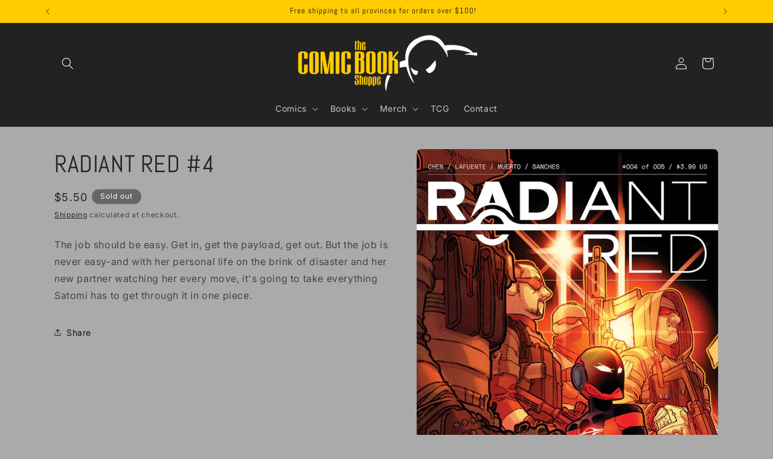

--- FILE ---
content_type: text/html; charset=utf-8
request_url: https://thecomicbookshoppe.com/products/apr220225-radiant-red-4-of-5-cvr-a-lafuente-muerto
body_size: 27207
content:
<!doctype html>
<html class="js" lang="en">
  <head>
    <meta charset="utf-8">
    <meta http-equiv="X-UA-Compatible" content="IE=edge">
    <meta name="viewport" content="width=device-width,initial-scale=1">
    <meta name="theme-color" content="">
    <link rel="canonical" href="https://thecomicbookshoppe.com/products/apr220225-radiant-red-4-of-5-cvr-a-lafuente-muerto"><link rel="icon" type="image/png" href="//thecomicbookshoppe.com/cdn/shop/files/shoppe_favicon_6850ccb6-4379-4e1f-a368-2499d2111118.png?crop=center&height=32&v=1614286284&width=32"><link rel="preconnect" href="https://fonts.shopifycdn.com" crossorigin><title>
      RADIANT RED #4
 &ndash; The Comic Book Shoppe</title>

    
      <meta name="description" content="The job should be easy. Get in, get the payload, get out. But the job is never easy-and with her personal life on the brink of disaster and her new partner watching her every move, it&#39;s going to take everything Satomi has to get through it in one piece.">
    

    

<meta property="og:site_name" content="The Comic Book Shoppe">
<meta property="og:url" content="https://thecomicbookshoppe.com/products/apr220225-radiant-red-4-of-5-cvr-a-lafuente-muerto">
<meta property="og:title" content="RADIANT RED #4">
<meta property="og:type" content="product">
<meta property="og:description" content="The job should be easy. Get in, get the payload, get out. But the job is never easy-and with her personal life on the brink of disaster and her new partner watching her every move, it&#39;s going to take everything Satomi has to get through it in one piece."><meta property="og:image" content="http://thecomicbookshoppe.com/cdn/shop/products/STL228042.jpg?v=1655897127">
  <meta property="og:image:secure_url" content="https://thecomicbookshoppe.com/cdn/shop/products/STL228042.jpg?v=1655897127">
  <meta property="og:image:width" content="976">
  <meta property="og:image:height" content="1500"><meta property="og:price:amount" content="5.50">
  <meta property="og:price:currency" content="CAD"><meta name="twitter:card" content="summary_large_image">
<meta name="twitter:title" content="RADIANT RED #4">
<meta name="twitter:description" content="The job should be easy. Get in, get the payload, get out. But the job is never easy-and with her personal life on the brink of disaster and her new partner watching her every move, it&#39;s going to take everything Satomi has to get through it in one piece.">


    <script src="//thecomicbookshoppe.com/cdn/shop/t/7/assets/constants.js?v=132983761750457495441743480202" defer="defer"></script>
    <script src="//thecomicbookshoppe.com/cdn/shop/t/7/assets/pubsub.js?v=25310214064522200911743480204" defer="defer"></script>
    <script src="//thecomicbookshoppe.com/cdn/shop/t/7/assets/global.js?v=184345515105158409801743480202" defer="defer"></script>
    <script src="//thecomicbookshoppe.com/cdn/shop/t/7/assets/details-disclosure.js?v=13653116266235556501743480202" defer="defer"></script>
    <script src="//thecomicbookshoppe.com/cdn/shop/t/7/assets/details-modal.js?v=25581673532751508451743480202" defer="defer"></script>
    <script src="//thecomicbookshoppe.com/cdn/shop/t/7/assets/search-form.js?v=133129549252120666541743480204" defer="defer"></script><script src="//thecomicbookshoppe.com/cdn/shop/t/7/assets/animations.js?v=88693664871331136111743480201" defer="defer"></script><script>window.performance && window.performance.mark && window.performance.mark('shopify.content_for_header.start');</script><meta id="shopify-digital-wallet" name="shopify-digital-wallet" content="/26003701811/digital_wallets/dialog">
<meta name="shopify-checkout-api-token" content="08c7ca9b9e4fccfd5edfd9abf5ed673a">
<meta id="in-context-paypal-metadata" data-shop-id="26003701811" data-venmo-supported="false" data-environment="production" data-locale="en_US" data-paypal-v4="true" data-currency="CAD">
<link rel="alternate" type="application/json+oembed" href="https://thecomicbookshoppe.com/products/apr220225-radiant-red-4-of-5-cvr-a-lafuente-muerto.oembed">
<script async="async" src="/checkouts/internal/preloads.js?locale=en-CA"></script>
<link rel="preconnect" href="https://shop.app" crossorigin="anonymous">
<script async="async" src="https://shop.app/checkouts/internal/preloads.js?locale=en-CA&shop_id=26003701811" crossorigin="anonymous"></script>
<script id="shopify-features" type="application/json">{"accessToken":"08c7ca9b9e4fccfd5edfd9abf5ed673a","betas":["rich-media-storefront-analytics"],"domain":"thecomicbookshoppe.com","predictiveSearch":true,"shopId":26003701811,"locale":"en"}</script>
<script>var Shopify = Shopify || {};
Shopify.shop = "comic-book-shoppe.myshopify.com";
Shopify.locale = "en";
Shopify.currency = {"active":"CAD","rate":"1.0"};
Shopify.country = "CA";
Shopify.theme = {"name":"Trade","id":135313850419,"schema_name":"Trade","schema_version":"15.3.0","theme_store_id":2699,"role":"main"};
Shopify.theme.handle = "null";
Shopify.theme.style = {"id":null,"handle":null};
Shopify.cdnHost = "thecomicbookshoppe.com/cdn";
Shopify.routes = Shopify.routes || {};
Shopify.routes.root = "/";</script>
<script type="module">!function(o){(o.Shopify=o.Shopify||{}).modules=!0}(window);</script>
<script>!function(o){function n(){var o=[];function n(){o.push(Array.prototype.slice.apply(arguments))}return n.q=o,n}var t=o.Shopify=o.Shopify||{};t.loadFeatures=n(),t.autoloadFeatures=n()}(window);</script>
<script>
  window.ShopifyPay = window.ShopifyPay || {};
  window.ShopifyPay.apiHost = "shop.app\/pay";
  window.ShopifyPay.redirectState = null;
</script>
<script id="shop-js-analytics" type="application/json">{"pageType":"product"}</script>
<script defer="defer" async type="module" src="//thecomicbookshoppe.com/cdn/shopifycloud/shop-js/modules/v2/client.init-shop-cart-sync_COMZFrEa.en.esm.js"></script>
<script defer="defer" async type="module" src="//thecomicbookshoppe.com/cdn/shopifycloud/shop-js/modules/v2/chunk.common_CdXrxk3f.esm.js"></script>
<script type="module">
  await import("//thecomicbookshoppe.com/cdn/shopifycloud/shop-js/modules/v2/client.init-shop-cart-sync_COMZFrEa.en.esm.js");
await import("//thecomicbookshoppe.com/cdn/shopifycloud/shop-js/modules/v2/chunk.common_CdXrxk3f.esm.js");

  window.Shopify.SignInWithShop?.initShopCartSync?.({"fedCMEnabled":true,"windoidEnabled":true});

</script>
<script defer="defer" async type="module" src="//thecomicbookshoppe.com/cdn/shopifycloud/shop-js/modules/v2/client.payment-terms_D7XnU2ez.en.esm.js"></script>
<script defer="defer" async type="module" src="//thecomicbookshoppe.com/cdn/shopifycloud/shop-js/modules/v2/chunk.common_CdXrxk3f.esm.js"></script>
<script defer="defer" async type="module" src="//thecomicbookshoppe.com/cdn/shopifycloud/shop-js/modules/v2/chunk.modal_C89cmTvN.esm.js"></script>
<script type="module">
  await import("//thecomicbookshoppe.com/cdn/shopifycloud/shop-js/modules/v2/client.payment-terms_D7XnU2ez.en.esm.js");
await import("//thecomicbookshoppe.com/cdn/shopifycloud/shop-js/modules/v2/chunk.common_CdXrxk3f.esm.js");
await import("//thecomicbookshoppe.com/cdn/shopifycloud/shop-js/modules/v2/chunk.modal_C89cmTvN.esm.js");

  
</script>
<script>
  window.Shopify = window.Shopify || {};
  if (!window.Shopify.featureAssets) window.Shopify.featureAssets = {};
  window.Shopify.featureAssets['shop-js'] = {"shop-cart-sync":["modules/v2/client.shop-cart-sync_CRSPkpKa.en.esm.js","modules/v2/chunk.common_CdXrxk3f.esm.js"],"init-fed-cm":["modules/v2/client.init-fed-cm_DO1JVZ96.en.esm.js","modules/v2/chunk.common_CdXrxk3f.esm.js"],"init-windoid":["modules/v2/client.init-windoid_hXardXh0.en.esm.js","modules/v2/chunk.common_CdXrxk3f.esm.js"],"init-shop-email-lookup-coordinator":["modules/v2/client.init-shop-email-lookup-coordinator_jpxQlUsx.en.esm.js","modules/v2/chunk.common_CdXrxk3f.esm.js"],"shop-toast-manager":["modules/v2/client.shop-toast-manager_C-K0q6-t.en.esm.js","modules/v2/chunk.common_CdXrxk3f.esm.js"],"shop-button":["modules/v2/client.shop-button_B6dBoDg5.en.esm.js","modules/v2/chunk.common_CdXrxk3f.esm.js"],"shop-login-button":["modules/v2/client.shop-login-button_BHRMsoBb.en.esm.js","modules/v2/chunk.common_CdXrxk3f.esm.js","modules/v2/chunk.modal_C89cmTvN.esm.js"],"shop-cash-offers":["modules/v2/client.shop-cash-offers_p6Pw3nax.en.esm.js","modules/v2/chunk.common_CdXrxk3f.esm.js","modules/v2/chunk.modal_C89cmTvN.esm.js"],"avatar":["modules/v2/client.avatar_BTnouDA3.en.esm.js"],"init-shop-cart-sync":["modules/v2/client.init-shop-cart-sync_COMZFrEa.en.esm.js","modules/v2/chunk.common_CdXrxk3f.esm.js"],"init-shop-for-new-customer-accounts":["modules/v2/client.init-shop-for-new-customer-accounts_BNQiNx4m.en.esm.js","modules/v2/client.shop-login-button_BHRMsoBb.en.esm.js","modules/v2/chunk.common_CdXrxk3f.esm.js","modules/v2/chunk.modal_C89cmTvN.esm.js"],"pay-button":["modules/v2/client.pay-button_CRuQ9trT.en.esm.js","modules/v2/chunk.common_CdXrxk3f.esm.js"],"init-customer-accounts-sign-up":["modules/v2/client.init-customer-accounts-sign-up_Q1yheB3t.en.esm.js","modules/v2/client.shop-login-button_BHRMsoBb.en.esm.js","modules/v2/chunk.common_CdXrxk3f.esm.js","modules/v2/chunk.modal_C89cmTvN.esm.js"],"checkout-modal":["modules/v2/client.checkout-modal_DtXVhFgQ.en.esm.js","modules/v2/chunk.common_CdXrxk3f.esm.js","modules/v2/chunk.modal_C89cmTvN.esm.js"],"init-customer-accounts":["modules/v2/client.init-customer-accounts_B5rMd0lj.en.esm.js","modules/v2/client.shop-login-button_BHRMsoBb.en.esm.js","modules/v2/chunk.common_CdXrxk3f.esm.js","modules/v2/chunk.modal_C89cmTvN.esm.js"],"lead-capture":["modules/v2/client.lead-capture_CmGCXBh3.en.esm.js","modules/v2/chunk.common_CdXrxk3f.esm.js","modules/v2/chunk.modal_C89cmTvN.esm.js"],"shop-follow-button":["modules/v2/client.shop-follow-button_CV5C02lv.en.esm.js","modules/v2/chunk.common_CdXrxk3f.esm.js","modules/v2/chunk.modal_C89cmTvN.esm.js"],"shop-login":["modules/v2/client.shop-login_Bz_Zm_XZ.en.esm.js","modules/v2/chunk.common_CdXrxk3f.esm.js","modules/v2/chunk.modal_C89cmTvN.esm.js"],"payment-terms":["modules/v2/client.payment-terms_D7XnU2ez.en.esm.js","modules/v2/chunk.common_CdXrxk3f.esm.js","modules/v2/chunk.modal_C89cmTvN.esm.js"]};
</script>
<script id="__st">var __st={"a":26003701811,"offset":-18000,"reqid":"1233e778-595d-46e3-b2dd-699d52dc1013-1763313245","pageurl":"thecomicbookshoppe.com\/products\/apr220225-radiant-red-4-of-5-cvr-a-lafuente-muerto","u":"058ab27de4ff","p":"product","rtyp":"product","rid":6757521948723};</script>
<script>window.ShopifyPaypalV4VisibilityTracking = true;</script>
<script id="captcha-bootstrap">!function(){'use strict';const t='contact',e='account',n='new_comment',o=[[t,t],['blogs',n],['comments',n],[t,'customer']],c=[[e,'customer_login'],[e,'guest_login'],[e,'recover_customer_password'],[e,'create_customer']],r=t=>t.map((([t,e])=>`form[action*='/${t}']:not([data-nocaptcha='true']) input[name='form_type'][value='${e}']`)).join(','),a=t=>()=>t?[...document.querySelectorAll(t)].map((t=>t.form)):[];function s(){const t=[...o],e=r(t);return a(e)}const i='password',u='form_key',d=['recaptcha-v3-token','g-recaptcha-response','h-captcha-response',i],f=()=>{try{return window.sessionStorage}catch{return}},m='__shopify_v',_=t=>t.elements[u];function p(t,e,n=!1){try{const o=window.sessionStorage,c=JSON.parse(o.getItem(e)),{data:r}=function(t){const{data:e,action:n}=t;return t[m]||n?{data:e,action:n}:{data:t,action:n}}(c);for(const[e,n]of Object.entries(r))t.elements[e]&&(t.elements[e].value=n);n&&o.removeItem(e)}catch(o){console.error('form repopulation failed',{error:o})}}const l='form_type',E='cptcha';function T(t){t.dataset[E]=!0}const w=window,h=w.document,L='Shopify',v='ce_forms',y='captcha';let A=!1;((t,e)=>{const n=(g='f06e6c50-85a8-45c8-87d0-21a2b65856fe',I='https://cdn.shopify.com/shopifycloud/storefront-forms-hcaptcha/ce_storefront_forms_captcha_hcaptcha.v1.5.2.iife.js',D={infoText:'Protected by hCaptcha',privacyText:'Privacy',termsText:'Terms'},(t,e,n)=>{const o=w[L][v],c=o.bindForm;if(c)return c(t,g,e,D).then(n);var r;o.q.push([[t,g,e,D],n]),r=I,A||(h.body.append(Object.assign(h.createElement('script'),{id:'captcha-provider',async:!0,src:r})),A=!0)});var g,I,D;w[L]=w[L]||{},w[L][v]=w[L][v]||{},w[L][v].q=[],w[L][y]=w[L][y]||{},w[L][y].protect=function(t,e){n(t,void 0,e),T(t)},Object.freeze(w[L][y]),function(t,e,n,w,h,L){const[v,y,A,g]=function(t,e,n){const i=e?o:[],u=t?c:[],d=[...i,...u],f=r(d),m=r(i),_=r(d.filter((([t,e])=>n.includes(e))));return[a(f),a(m),a(_),s()]}(w,h,L),I=t=>{const e=t.target;return e instanceof HTMLFormElement?e:e&&e.form},D=t=>v().includes(t);t.addEventListener('submit',(t=>{const e=I(t);if(!e)return;const n=D(e)&&!e.dataset.hcaptchaBound&&!e.dataset.recaptchaBound,o=_(e),c=g().includes(e)&&(!o||!o.value);(n||c)&&t.preventDefault(),c&&!n&&(function(t){try{if(!f())return;!function(t){const e=f();if(!e)return;const n=_(t);if(!n)return;const o=n.value;o&&e.removeItem(o)}(t);const e=Array.from(Array(32),(()=>Math.random().toString(36)[2])).join('');!function(t,e){_(t)||t.append(Object.assign(document.createElement('input'),{type:'hidden',name:u})),t.elements[u].value=e}(t,e),function(t,e){const n=f();if(!n)return;const o=[...t.querySelectorAll(`input[type='${i}']`)].map((({name:t})=>t)),c=[...d,...o],r={};for(const[a,s]of new FormData(t).entries())c.includes(a)||(r[a]=s);n.setItem(e,JSON.stringify({[m]:1,action:t.action,data:r}))}(t,e)}catch(e){console.error('failed to persist form',e)}}(e),e.submit())}));const S=(t,e)=>{t&&!t.dataset[E]&&(n(t,e.some((e=>e===t))),T(t))};for(const o of['focusin','change'])t.addEventListener(o,(t=>{const e=I(t);D(e)&&S(e,y())}));const B=e.get('form_key'),M=e.get(l),P=B&&M;t.addEventListener('DOMContentLoaded',(()=>{const t=y();if(P)for(const e of t)e.elements[l].value===M&&p(e,B);[...new Set([...A(),...v().filter((t=>'true'===t.dataset.shopifyCaptcha))])].forEach((e=>S(e,t)))}))}(h,new URLSearchParams(w.location.search),n,t,e,['guest_login'])})(!0,!0)}();</script>
<script integrity="sha256-52AcMU7V7pcBOXWImdc/TAGTFKeNjmkeM1Pvks/DTgc=" data-source-attribution="shopify.loadfeatures" defer="defer" src="//thecomicbookshoppe.com/cdn/shopifycloud/storefront/assets/storefront/load_feature-81c60534.js" crossorigin="anonymous"></script>
<script crossorigin="anonymous" defer="defer" src="//thecomicbookshoppe.com/cdn/shopifycloud/storefront/assets/shopify_pay/storefront-65b4c6d7.js?v=20250812"></script>
<script data-source-attribution="shopify.dynamic_checkout.dynamic.init">var Shopify=Shopify||{};Shopify.PaymentButton=Shopify.PaymentButton||{isStorefrontPortableWallets:!0,init:function(){window.Shopify.PaymentButton.init=function(){};var t=document.createElement("script");t.src="https://thecomicbookshoppe.com/cdn/shopifycloud/portable-wallets/latest/portable-wallets.en.js",t.type="module",document.head.appendChild(t)}};
</script>
<script data-source-attribution="shopify.dynamic_checkout.buyer_consent">
  function portableWalletsHideBuyerConsent(e){var t=document.getElementById("shopify-buyer-consent"),n=document.getElementById("shopify-subscription-policy-button");t&&n&&(t.classList.add("hidden"),t.setAttribute("aria-hidden","true"),n.removeEventListener("click",e))}function portableWalletsShowBuyerConsent(e){var t=document.getElementById("shopify-buyer-consent"),n=document.getElementById("shopify-subscription-policy-button");t&&n&&(t.classList.remove("hidden"),t.removeAttribute("aria-hidden"),n.addEventListener("click",e))}window.Shopify?.PaymentButton&&(window.Shopify.PaymentButton.hideBuyerConsent=portableWalletsHideBuyerConsent,window.Shopify.PaymentButton.showBuyerConsent=portableWalletsShowBuyerConsent);
</script>
<script data-source-attribution="shopify.dynamic_checkout.cart.bootstrap">document.addEventListener("DOMContentLoaded",(function(){function t(){return document.querySelector("shopify-accelerated-checkout-cart, shopify-accelerated-checkout")}if(t())Shopify.PaymentButton.init();else{new MutationObserver((function(e,n){t()&&(Shopify.PaymentButton.init(),n.disconnect())})).observe(document.body,{childList:!0,subtree:!0})}}));
</script>
<link id="shopify-accelerated-checkout-styles" rel="stylesheet" media="screen" href="https://thecomicbookshoppe.com/cdn/shopifycloud/portable-wallets/latest/accelerated-checkout-backwards-compat.css" crossorigin="anonymous">
<style id="shopify-accelerated-checkout-cart">
        #shopify-buyer-consent {
  margin-top: 1em;
  display: inline-block;
  width: 100%;
}

#shopify-buyer-consent.hidden {
  display: none;
}

#shopify-subscription-policy-button {
  background: none;
  border: none;
  padding: 0;
  text-decoration: underline;
  font-size: inherit;
  cursor: pointer;
}

#shopify-subscription-policy-button::before {
  box-shadow: none;
}

      </style>
<script id="sections-script" data-sections="header" defer="defer" src="//thecomicbookshoppe.com/cdn/shop/t/7/compiled_assets/scripts.js?1777"></script>
<script>window.performance && window.performance.mark && window.performance.mark('shopify.content_for_header.end');</script>


    <style data-shopify>
      @font-face {
  font-family: Inter;
  font-weight: 400;
  font-style: normal;
  font-display: swap;
  src: url("//thecomicbookshoppe.com/cdn/fonts/inter/inter_n4.b2a3f24c19b4de56e8871f609e73ca7f6d2e2bb9.woff2") format("woff2"),
       url("//thecomicbookshoppe.com/cdn/fonts/inter/inter_n4.af8052d517e0c9ffac7b814872cecc27ae1fa132.woff") format("woff");
}

      @font-face {
  font-family: Inter;
  font-weight: 700;
  font-style: normal;
  font-display: swap;
  src: url("//thecomicbookshoppe.com/cdn/fonts/inter/inter_n7.02711e6b374660cfc7915d1afc1c204e633421e4.woff2") format("woff2"),
       url("//thecomicbookshoppe.com/cdn/fonts/inter/inter_n7.6dab87426f6b8813070abd79972ceaf2f8d3b012.woff") format("woff");
}

      @font-face {
  font-family: Inter;
  font-weight: 400;
  font-style: italic;
  font-display: swap;
  src: url("//thecomicbookshoppe.com/cdn/fonts/inter/inter_i4.feae1981dda792ab80d117249d9c7e0f1017e5b3.woff2") format("woff2"),
       url("//thecomicbookshoppe.com/cdn/fonts/inter/inter_i4.62773b7113d5e5f02c71486623cf828884c85c6e.woff") format("woff");
}

      @font-face {
  font-family: Inter;
  font-weight: 700;
  font-style: italic;
  font-display: swap;
  src: url("//thecomicbookshoppe.com/cdn/fonts/inter/inter_i7.b377bcd4cc0f160622a22d638ae7e2cd9b86ea4c.woff2") format("woff2"),
       url("//thecomicbookshoppe.com/cdn/fonts/inter/inter_i7.7c69a6a34e3bb44fcf6f975857e13b9a9b25beb4.woff") format("woff");
}

      @font-face {
  font-family: Abel;
  font-weight: 400;
  font-style: normal;
  font-display: swap;
  src: url("//thecomicbookshoppe.com/cdn/fonts/abel/abel_n4.0254805ccf79872a96d53996a984f2b9039f9995.woff2") format("woff2"),
       url("//thecomicbookshoppe.com/cdn/fonts/abel/abel_n4.635ebaebd760542724b79271de73bae7c2091173.woff") format("woff");
}


      
        :root,
        .color-scheme-1 {
          --color-background: 170,170,170;
        
          --gradient-background: #aaaaaa;
        

        

        --color-foreground: 34,34,34;
        --color-background-contrast: 106,106,106;
        --color-shadow: 17,17,17;
        --color-button: 221,221,221;
        --color-button-text: 34,34,34;
        --color-secondary-button: 170,170,170;
        --color-secondary-button-text: 17,17,17;
        --color-link: 17,17,17;
        --color-badge-foreground: 34,34,34;
        --color-badge-background: 170,170,170;
        --color-badge-border: 34,34,34;
        --payment-terms-background-color: rgb(170 170 170);
      }
      
        
        .color-scheme-2 {
          --color-background: 255,255,255;
        
          --gradient-background: #ffffff;
        

        

        --color-foreground: 34,34,34;
        --color-background-contrast: 191,191,191;
        --color-shadow: 34,34,34;
        --color-button: 68,68,68;
        --color-button-text: 255,255,255;
        --color-secondary-button: 255,255,255;
        --color-secondary-button-text: 68,68,68;
        --color-link: 68,68,68;
        --color-badge-foreground: 34,34,34;
        --color-badge-background: 255,255,255;
        --color-badge-border: 34,34,34;
        --payment-terms-background-color: rgb(255 255 255);
      }
      
        
        .color-scheme-3 {
          --color-background: 255,204,0;
        
          --gradient-background: #ffcc00;
        

        

        --color-foreground: 17,17,17;
        --color-background-contrast: 128,102,0;
        --color-shadow: 0,17,40;
        --color-button: 255,255,255;
        --color-button-text: 17,17,17;
        --color-secondary-button: 255,204,0;
        --color-secondary-button-text: 34,34,34;
        --color-link: 34,34,34;
        --color-badge-foreground: 17,17,17;
        --color-badge-background: 255,204,0;
        --color-badge-border: 17,17,17;
        --payment-terms-background-color: rgb(255 204 0);
      }
      
        
        .color-scheme-4 {
          --color-background: 34,34,34;
        
          --gradient-background: #222222;
        

        

        --color-foreground: 255,255,255;
        --color-background-contrast: 47,47,47;
        --color-shadow: 17,17,17;
        --color-button: 255,255,255;
        --color-button-text: 17,17,17;
        --color-secondary-button: 34,34,34;
        --color-secondary-button-text: 255,255,255;
        --color-link: 255,255,255;
        --color-badge-foreground: 255,255,255;
        --color-badge-background: 34,34,34;
        --color-badge-border: 255,255,255;
        --payment-terms-background-color: rgb(34 34 34);
      }
      
        
        .color-scheme-5 {
          --color-background: 102,102,102;
        
          --gradient-background: #666666;
        

        

        --color-foreground: 255,255,255;
        --color-background-contrast: 38,38,38;
        --color-shadow: 17,17,17;
        --color-button: 34,34,34;
        --color-button-text: 255,255,255;
        --color-secondary-button: 102,102,102;
        --color-secondary-button-text: 255,255,255;
        --color-link: 255,255,255;
        --color-badge-foreground: 255,255,255;
        --color-badge-background: 102,102,102;
        --color-badge-border: 255,255,255;
        --payment-terms-background-color: rgb(102 102 102);
      }
      

      body, .color-scheme-1, .color-scheme-2, .color-scheme-3, .color-scheme-4, .color-scheme-5 {
        color: rgba(var(--color-foreground), 0.75);
        background-color: rgb(var(--color-background));
      }

      :root {
        --font-body-family: Inter, sans-serif;
        --font-body-style: normal;
        --font-body-weight: 400;
        --font-body-weight-bold: 700;

        --font-heading-family: Abel, sans-serif;
        --font-heading-style: normal;
        --font-heading-weight: 400;

        --font-body-scale: 1.0;
        --font-heading-scale: 1.0;

        --media-padding: px;
        --media-border-opacity: 0.05;
        --media-border-width: 1px;
        --media-radius: 8px;
        --media-shadow-opacity: 0.0;
        --media-shadow-horizontal-offset: 0px;
        --media-shadow-vertical-offset: 4px;
        --media-shadow-blur-radius: 5px;
        --media-shadow-visible: 0;

        --page-width: 120rem;
        --page-width-margin: 0rem;

        --product-card-image-padding: 1.2rem;
        --product-card-corner-radius: 0.8rem;
        --product-card-text-alignment: left;
        --product-card-border-width: 0.0rem;
        --product-card-border-opacity: 0.1;
        --product-card-shadow-opacity: 0.0;
        --product-card-shadow-visible: 0;
        --product-card-shadow-horizontal-offset: 0.0rem;
        --product-card-shadow-vertical-offset: 0.4rem;
        --product-card-shadow-blur-radius: 0.5rem;

        --collection-card-image-padding: 0.0rem;
        --collection-card-corner-radius: 0.8rem;
        --collection-card-text-alignment: left;
        --collection-card-border-width: 0.0rem;
        --collection-card-border-opacity: 0.1;
        --collection-card-shadow-opacity: 0.0;
        --collection-card-shadow-visible: 0;
        --collection-card-shadow-horizontal-offset: 0.0rem;
        --collection-card-shadow-vertical-offset: 0.4rem;
        --collection-card-shadow-blur-radius: 0.5rem;

        --blog-card-image-padding: 0.0rem;
        --blog-card-corner-radius: 0.8rem;
        --blog-card-text-alignment: left;
        --blog-card-border-width: 0.0rem;
        --blog-card-border-opacity: 0.1;
        --blog-card-shadow-opacity: 0.0;
        --blog-card-shadow-visible: 0;
        --blog-card-shadow-horizontal-offset: 0.0rem;
        --blog-card-shadow-vertical-offset: 0.4rem;
        --blog-card-shadow-blur-radius: 0.5rem;

        --badge-corner-radius: 4.0rem;

        --popup-border-width: 1px;
        --popup-border-opacity: 0.1;
        --popup-corner-radius: 4px;
        --popup-shadow-opacity: 0.05;
        --popup-shadow-horizontal-offset: 0px;
        --popup-shadow-vertical-offset: 4px;
        --popup-shadow-blur-radius: 5px;

        --drawer-border-width: 1px;
        --drawer-border-opacity: 0.1;
        --drawer-shadow-opacity: 0.0;
        --drawer-shadow-horizontal-offset: 0px;
        --drawer-shadow-vertical-offset: 4px;
        --drawer-shadow-blur-radius: 5px;

        --spacing-sections-desktop: 0px;
        --spacing-sections-mobile: 0px;

        --grid-desktop-vertical-spacing: 12px;
        --grid-desktop-horizontal-spacing: 12px;
        --grid-mobile-vertical-spacing: 6px;
        --grid-mobile-horizontal-spacing: 6px;

        --text-boxes-border-opacity: 0.1;
        --text-boxes-border-width: 0px;
        --text-boxes-radius: 4px;
        --text-boxes-shadow-opacity: 0.0;
        --text-boxes-shadow-visible: 0;
        --text-boxes-shadow-horizontal-offset: 0px;
        --text-boxes-shadow-vertical-offset: 4px;
        --text-boxes-shadow-blur-radius: 5px;

        --buttons-radius: 4px;
        --buttons-radius-outset: 5px;
        --buttons-border-width: 1px;
        --buttons-border-opacity: 1.0;
        --buttons-shadow-opacity: 0.0;
        --buttons-shadow-visible: 0;
        --buttons-shadow-horizontal-offset: 0px;
        --buttons-shadow-vertical-offset: 4px;
        --buttons-shadow-blur-radius: 5px;
        --buttons-border-offset: 0.3px;

        --inputs-radius: 6px;
        --inputs-border-width: 1px;
        --inputs-border-opacity: 0.55;
        --inputs-shadow-opacity: 0.0;
        --inputs-shadow-horizontal-offset: 0px;
        --inputs-margin-offset: 0px;
        --inputs-shadow-vertical-offset: 4px;
        --inputs-shadow-blur-radius: 5px;
        --inputs-radius-outset: 7px;

        --variant-pills-radius: 40px;
        --variant-pills-border-width: 1px;
        --variant-pills-border-opacity: 0.55;
        --variant-pills-shadow-opacity: 0.0;
        --variant-pills-shadow-horizontal-offset: 0px;
        --variant-pills-shadow-vertical-offset: 4px;
        --variant-pills-shadow-blur-radius: 5px;
      }

      *,
      *::before,
      *::after {
        box-sizing: inherit;
      }

      html {
        box-sizing: border-box;
        font-size: calc(var(--font-body-scale) * 62.5%);
        height: 100%;
      }

      body {
        display: grid;
        grid-template-rows: auto auto 1fr auto;
        grid-template-columns: 100%;
        min-height: 100%;
        margin: 0;
        font-size: 1.5rem;
        letter-spacing: 0.06rem;
        line-height: calc(1 + 0.8 / var(--font-body-scale));
        font-family: var(--font-body-family);
        font-style: var(--font-body-style);
        font-weight: var(--font-body-weight);
      }

      @media screen and (min-width: 750px) {
        body {
          font-size: 1.6rem;
        }
      }
    </style>

    <link href="//thecomicbookshoppe.com/cdn/shop/t/7/assets/base.css?v=159841507637079171801743480201" rel="stylesheet" type="text/css" media="all" />
    <link rel="stylesheet" href="//thecomicbookshoppe.com/cdn/shop/t/7/assets/component-cart-items.css?v=123238115697927560811743480201" media="print" onload="this.media='all'">
      <link rel="preload" as="font" href="//thecomicbookshoppe.com/cdn/fonts/inter/inter_n4.b2a3f24c19b4de56e8871f609e73ca7f6d2e2bb9.woff2" type="font/woff2" crossorigin>
      

      <link rel="preload" as="font" href="//thecomicbookshoppe.com/cdn/fonts/abel/abel_n4.0254805ccf79872a96d53996a984f2b9039f9995.woff2" type="font/woff2" crossorigin>
      
<link
        rel="stylesheet"
        href="//thecomicbookshoppe.com/cdn/shop/t/7/assets/component-predictive-search.css?v=118923337488134913561743480202"
        media="print"
        onload="this.media='all'"
      ><script>
      if (Shopify.designMode) {
        document.documentElement.classList.add('shopify-design-mode');
      }
    </script>
  <!-- BEGIN app block: shopify://apps/instafeed/blocks/head-block/c447db20-095d-4a10-9725-b5977662c9d5 --><link rel="preconnect" href="https://cdn.nfcube.com/">
<link rel="preconnect" href="https://scontent.cdninstagram.com/">


  <script>
    document.addEventListener('DOMContentLoaded', function () {
      let instafeedScript = document.createElement('script');

      
        instafeedScript.src = 'https://storage.nfcube.com/instafeed-747be506997fbb1b03a7807a8d4996d2.js';
      

      document.body.appendChild(instafeedScript);
    });
  </script>





<!-- END app block --><link href="https://monorail-edge.shopifysvc.com" rel="dns-prefetch">
<script>(function(){if ("sendBeacon" in navigator && "performance" in window) {try {var session_token_from_headers = performance.getEntriesByType('navigation')[0].serverTiming.find(x => x.name == '_s').description;} catch {var session_token_from_headers = undefined;}var session_cookie_matches = document.cookie.match(/_shopify_s=([^;]*)/);var session_token_from_cookie = session_cookie_matches && session_cookie_matches.length === 2 ? session_cookie_matches[1] : "";var session_token = session_token_from_headers || session_token_from_cookie || "";function handle_abandonment_event(e) {var entries = performance.getEntries().filter(function(entry) {return /monorail-edge.shopifysvc.com/.test(entry.name);});if (!window.abandonment_tracked && entries.length === 0) {window.abandonment_tracked = true;var currentMs = Date.now();var navigation_start = performance.timing.navigationStart;var payload = {shop_id: 26003701811,url: window.location.href,navigation_start,duration: currentMs - navigation_start,session_token,page_type: "product"};window.navigator.sendBeacon("https://monorail-edge.shopifysvc.com/v1/produce", JSON.stringify({schema_id: "online_store_buyer_site_abandonment/1.1",payload: payload,metadata: {event_created_at_ms: currentMs,event_sent_at_ms: currentMs}}));}}window.addEventListener('pagehide', handle_abandonment_event);}}());</script>
<script id="web-pixels-manager-setup">(function e(e,d,r,n,o){if(void 0===o&&(o={}),!Boolean(null===(a=null===(i=window.Shopify)||void 0===i?void 0:i.analytics)||void 0===a?void 0:a.replayQueue)){var i,a;window.Shopify=window.Shopify||{};var t=window.Shopify;t.analytics=t.analytics||{};var s=t.analytics;s.replayQueue=[],s.publish=function(e,d,r){return s.replayQueue.push([e,d,r]),!0};try{self.performance.mark("wpm:start")}catch(e){}var l=function(){var e={modern:/Edge?\/(1{2}[4-9]|1[2-9]\d|[2-9]\d{2}|\d{4,})\.\d+(\.\d+|)|Firefox\/(1{2}[4-9]|1[2-9]\d|[2-9]\d{2}|\d{4,})\.\d+(\.\d+|)|Chrom(ium|e)\/(9{2}|\d{3,})\.\d+(\.\d+|)|(Maci|X1{2}).+ Version\/(15\.\d+|(1[6-9]|[2-9]\d|\d{3,})\.\d+)([,.]\d+|)( \(\w+\)|)( Mobile\/\w+|) Safari\/|Chrome.+OPR\/(9{2}|\d{3,})\.\d+\.\d+|(CPU[ +]OS|iPhone[ +]OS|CPU[ +]iPhone|CPU IPhone OS|CPU iPad OS)[ +]+(15[._]\d+|(1[6-9]|[2-9]\d|\d{3,})[._]\d+)([._]\d+|)|Android:?[ /-](13[3-9]|1[4-9]\d|[2-9]\d{2}|\d{4,})(\.\d+|)(\.\d+|)|Android.+Firefox\/(13[5-9]|1[4-9]\d|[2-9]\d{2}|\d{4,})\.\d+(\.\d+|)|Android.+Chrom(ium|e)\/(13[3-9]|1[4-9]\d|[2-9]\d{2}|\d{4,})\.\d+(\.\d+|)|SamsungBrowser\/([2-9]\d|\d{3,})\.\d+/,legacy:/Edge?\/(1[6-9]|[2-9]\d|\d{3,})\.\d+(\.\d+|)|Firefox\/(5[4-9]|[6-9]\d|\d{3,})\.\d+(\.\d+|)|Chrom(ium|e)\/(5[1-9]|[6-9]\d|\d{3,})\.\d+(\.\d+|)([\d.]+$|.*Safari\/(?![\d.]+ Edge\/[\d.]+$))|(Maci|X1{2}).+ Version\/(10\.\d+|(1[1-9]|[2-9]\d|\d{3,})\.\d+)([,.]\d+|)( \(\w+\)|)( Mobile\/\w+|) Safari\/|Chrome.+OPR\/(3[89]|[4-9]\d|\d{3,})\.\d+\.\d+|(CPU[ +]OS|iPhone[ +]OS|CPU[ +]iPhone|CPU IPhone OS|CPU iPad OS)[ +]+(10[._]\d+|(1[1-9]|[2-9]\d|\d{3,})[._]\d+)([._]\d+|)|Android:?[ /-](13[3-9]|1[4-9]\d|[2-9]\d{2}|\d{4,})(\.\d+|)(\.\d+|)|Mobile Safari.+OPR\/([89]\d|\d{3,})\.\d+\.\d+|Android.+Firefox\/(13[5-9]|1[4-9]\d|[2-9]\d{2}|\d{4,})\.\d+(\.\d+|)|Android.+Chrom(ium|e)\/(13[3-9]|1[4-9]\d|[2-9]\d{2}|\d{4,})\.\d+(\.\d+|)|Android.+(UC? ?Browser|UCWEB|U3)[ /]?(15\.([5-9]|\d{2,})|(1[6-9]|[2-9]\d|\d{3,})\.\d+)\.\d+|SamsungBrowser\/(5\.\d+|([6-9]|\d{2,})\.\d+)|Android.+MQ{2}Browser\/(14(\.(9|\d{2,})|)|(1[5-9]|[2-9]\d|\d{3,})(\.\d+|))(\.\d+|)|K[Aa][Ii]OS\/(3\.\d+|([4-9]|\d{2,})\.\d+)(\.\d+|)/},d=e.modern,r=e.legacy,n=navigator.userAgent;return n.match(d)?"modern":n.match(r)?"legacy":"unknown"}(),u="modern"===l?"modern":"legacy",c=(null!=n?n:{modern:"",legacy:""})[u],f=function(e){return[e.baseUrl,"/wpm","/b",e.hashVersion,"modern"===e.buildTarget?"m":"l",".js"].join("")}({baseUrl:d,hashVersion:r,buildTarget:u}),m=function(e){var d=e.version,r=e.bundleTarget,n=e.surface,o=e.pageUrl,i=e.monorailEndpoint;return{emit:function(e){var a=e.status,t=e.errorMsg,s=(new Date).getTime(),l=JSON.stringify({metadata:{event_sent_at_ms:s},events:[{schema_id:"web_pixels_manager_load/3.1",payload:{version:d,bundle_target:r,page_url:o,status:a,surface:n,error_msg:t},metadata:{event_created_at_ms:s}}]});if(!i)return console&&console.warn&&console.warn("[Web Pixels Manager] No Monorail endpoint provided, skipping logging."),!1;try{return self.navigator.sendBeacon.bind(self.navigator)(i,l)}catch(e){}var u=new XMLHttpRequest;try{return u.open("POST",i,!0),u.setRequestHeader("Content-Type","text/plain"),u.send(l),!0}catch(e){return console&&console.warn&&console.warn("[Web Pixels Manager] Got an unhandled error while logging to Monorail."),!1}}}}({version:r,bundleTarget:l,surface:e.surface,pageUrl:self.location.href,monorailEndpoint:e.monorailEndpoint});try{o.browserTarget=l,function(e){var d=e.src,r=e.async,n=void 0===r||r,o=e.onload,i=e.onerror,a=e.sri,t=e.scriptDataAttributes,s=void 0===t?{}:t,l=document.createElement("script"),u=document.querySelector("head"),c=document.querySelector("body");if(l.async=n,l.src=d,a&&(l.integrity=a,l.crossOrigin="anonymous"),s)for(var f in s)if(Object.prototype.hasOwnProperty.call(s,f))try{l.dataset[f]=s[f]}catch(e){}if(o&&l.addEventListener("load",o),i&&l.addEventListener("error",i),u)u.appendChild(l);else{if(!c)throw new Error("Did not find a head or body element to append the script");c.appendChild(l)}}({src:f,async:!0,onload:function(){if(!function(){var e,d;return Boolean(null===(d=null===(e=window.Shopify)||void 0===e?void 0:e.analytics)||void 0===d?void 0:d.initialized)}()){var d=window.webPixelsManager.init(e)||void 0;if(d){var r=window.Shopify.analytics;r.replayQueue.forEach((function(e){var r=e[0],n=e[1],o=e[2];d.publishCustomEvent(r,n,o)})),r.replayQueue=[],r.publish=d.publishCustomEvent,r.visitor=d.visitor,r.initialized=!0}}},onerror:function(){return m.emit({status:"failed",errorMsg:"".concat(f," has failed to load")})},sri:function(e){var d=/^sha384-[A-Za-z0-9+/=]+$/;return"string"==typeof e&&d.test(e)}(c)?c:"",scriptDataAttributes:o}),m.emit({status:"loading"})}catch(e){m.emit({status:"failed",errorMsg:(null==e?void 0:e.message)||"Unknown error"})}}})({shopId: 26003701811,storefrontBaseUrl: "https://thecomicbookshoppe.com",extensionsBaseUrl: "https://extensions.shopifycdn.com/cdn/shopifycloud/web-pixels-manager",monorailEndpoint: "https://monorail-edge.shopifysvc.com/unstable/produce_batch",surface: "storefront-renderer",enabledBetaFlags: ["2dca8a86"],webPixelsConfigList: [{"id":"68026419","eventPayloadVersion":"v1","runtimeContext":"LAX","scriptVersion":"1","type":"CUSTOM","privacyPurposes":["ANALYTICS"],"name":"Google Analytics tag (migrated)"},{"id":"shopify-app-pixel","configuration":"{}","eventPayloadVersion":"v1","runtimeContext":"STRICT","scriptVersion":"0450","apiClientId":"shopify-pixel","type":"APP","privacyPurposes":["ANALYTICS","MARKETING"]},{"id":"shopify-custom-pixel","eventPayloadVersion":"v1","runtimeContext":"LAX","scriptVersion":"0450","apiClientId":"shopify-pixel","type":"CUSTOM","privacyPurposes":["ANALYTICS","MARKETING"]}],isMerchantRequest: false,initData: {"shop":{"name":"The Comic Book Shoppe","paymentSettings":{"currencyCode":"CAD"},"myshopifyDomain":"comic-book-shoppe.myshopify.com","countryCode":"CA","storefrontUrl":"https:\/\/thecomicbookshoppe.com"},"customer":null,"cart":null,"checkout":null,"productVariants":[{"price":{"amount":5.5,"currencyCode":"CAD"},"product":{"title":"RADIANT RED #4","vendor":"IMAGE COMICS","id":"6757521948723","untranslatedTitle":"RADIANT RED #4","url":"\/products\/apr220225-radiant-red-4-of-5-cvr-a-lafuente-muerto","type":"Comics"},"id":"40665028919347","image":{"src":"\/\/thecomicbookshoppe.com\/cdn\/shop\/products\/STL228042.jpg?v=1655897127"},"sku":"APR220225","title":"Default Title","untranslatedTitle":"Default Title"}],"purchasingCompany":null},},"https://thecomicbookshoppe.com/cdn","ae1676cfwd2530674p4253c800m34e853cb",{"modern":"","legacy":""},{"shopId":"26003701811","storefrontBaseUrl":"https:\/\/thecomicbookshoppe.com","extensionBaseUrl":"https:\/\/extensions.shopifycdn.com\/cdn\/shopifycloud\/web-pixels-manager","surface":"storefront-renderer","enabledBetaFlags":"[\"2dca8a86\"]","isMerchantRequest":"false","hashVersion":"ae1676cfwd2530674p4253c800m34e853cb","publish":"custom","events":"[[\"page_viewed\",{}],[\"product_viewed\",{\"productVariant\":{\"price\":{\"amount\":5.5,\"currencyCode\":\"CAD\"},\"product\":{\"title\":\"RADIANT RED #4\",\"vendor\":\"IMAGE COMICS\",\"id\":\"6757521948723\",\"untranslatedTitle\":\"RADIANT RED #4\",\"url\":\"\/products\/apr220225-radiant-red-4-of-5-cvr-a-lafuente-muerto\",\"type\":\"Comics\"},\"id\":\"40665028919347\",\"image\":{\"src\":\"\/\/thecomicbookshoppe.com\/cdn\/shop\/products\/STL228042.jpg?v=1655897127\"},\"sku\":\"APR220225\",\"title\":\"Default Title\",\"untranslatedTitle\":\"Default Title\"}}]]"});</script><script>
  window.ShopifyAnalytics = window.ShopifyAnalytics || {};
  window.ShopifyAnalytics.meta = window.ShopifyAnalytics.meta || {};
  window.ShopifyAnalytics.meta.currency = 'CAD';
  var meta = {"product":{"id":6757521948723,"gid":"gid:\/\/shopify\/Product\/6757521948723","vendor":"IMAGE COMICS","type":"Comics","variants":[{"id":40665028919347,"price":550,"name":"RADIANT RED #4","public_title":null,"sku":"APR220225"}],"remote":false},"page":{"pageType":"product","resourceType":"product","resourceId":6757521948723}};
  for (var attr in meta) {
    window.ShopifyAnalytics.meta[attr] = meta[attr];
  }
</script>
<script class="analytics">
  (function () {
    var customDocumentWrite = function(content) {
      var jquery = null;

      if (window.jQuery) {
        jquery = window.jQuery;
      } else if (window.Checkout && window.Checkout.$) {
        jquery = window.Checkout.$;
      }

      if (jquery) {
        jquery('body').append(content);
      }
    };

    var hasLoggedConversion = function(token) {
      if (token) {
        return document.cookie.indexOf('loggedConversion=' + token) !== -1;
      }
      return false;
    }

    var setCookieIfConversion = function(token) {
      if (token) {
        var twoMonthsFromNow = new Date(Date.now());
        twoMonthsFromNow.setMonth(twoMonthsFromNow.getMonth() + 2);

        document.cookie = 'loggedConversion=' + token + '; expires=' + twoMonthsFromNow;
      }
    }

    var trekkie = window.ShopifyAnalytics.lib = window.trekkie = window.trekkie || [];
    if (trekkie.integrations) {
      return;
    }
    trekkie.methods = [
      'identify',
      'page',
      'ready',
      'track',
      'trackForm',
      'trackLink'
    ];
    trekkie.factory = function(method) {
      return function() {
        var args = Array.prototype.slice.call(arguments);
        args.unshift(method);
        trekkie.push(args);
        return trekkie;
      };
    };
    for (var i = 0; i < trekkie.methods.length; i++) {
      var key = trekkie.methods[i];
      trekkie[key] = trekkie.factory(key);
    }
    trekkie.load = function(config) {
      trekkie.config = config || {};
      trekkie.config.initialDocumentCookie = document.cookie;
      var first = document.getElementsByTagName('script')[0];
      var script = document.createElement('script');
      script.type = 'text/javascript';
      script.onerror = function(e) {
        var scriptFallback = document.createElement('script');
        scriptFallback.type = 'text/javascript';
        scriptFallback.onerror = function(error) {
                var Monorail = {
      produce: function produce(monorailDomain, schemaId, payload) {
        var currentMs = new Date().getTime();
        var event = {
          schema_id: schemaId,
          payload: payload,
          metadata: {
            event_created_at_ms: currentMs,
            event_sent_at_ms: currentMs
          }
        };
        return Monorail.sendRequest("https://" + monorailDomain + "/v1/produce", JSON.stringify(event));
      },
      sendRequest: function sendRequest(endpointUrl, payload) {
        // Try the sendBeacon API
        if (window && window.navigator && typeof window.navigator.sendBeacon === 'function' && typeof window.Blob === 'function' && !Monorail.isIos12()) {
          var blobData = new window.Blob([payload], {
            type: 'text/plain'
          });

          if (window.navigator.sendBeacon(endpointUrl, blobData)) {
            return true;
          } // sendBeacon was not successful

        } // XHR beacon

        var xhr = new XMLHttpRequest();

        try {
          xhr.open('POST', endpointUrl);
          xhr.setRequestHeader('Content-Type', 'text/plain');
          xhr.send(payload);
        } catch (e) {
          console.log(e);
        }

        return false;
      },
      isIos12: function isIos12() {
        return window.navigator.userAgent.lastIndexOf('iPhone; CPU iPhone OS 12_') !== -1 || window.navigator.userAgent.lastIndexOf('iPad; CPU OS 12_') !== -1;
      }
    };
    Monorail.produce('monorail-edge.shopifysvc.com',
      'trekkie_storefront_load_errors/1.1',
      {shop_id: 26003701811,
      theme_id: 135313850419,
      app_name: "storefront",
      context_url: window.location.href,
      source_url: "//thecomicbookshoppe.com/cdn/s/trekkie.storefront.308893168db1679b4a9f8a086857af995740364f.min.js"});

        };
        scriptFallback.async = true;
        scriptFallback.src = '//thecomicbookshoppe.com/cdn/s/trekkie.storefront.308893168db1679b4a9f8a086857af995740364f.min.js';
        first.parentNode.insertBefore(scriptFallback, first);
      };
      script.async = true;
      script.src = '//thecomicbookshoppe.com/cdn/s/trekkie.storefront.308893168db1679b4a9f8a086857af995740364f.min.js';
      first.parentNode.insertBefore(script, first);
    };
    trekkie.load(
      {"Trekkie":{"appName":"storefront","development":false,"defaultAttributes":{"shopId":26003701811,"isMerchantRequest":null,"themeId":135313850419,"themeCityHash":"5728275760579997016","contentLanguage":"en","currency":"CAD","eventMetadataId":"03e96862-8d6e-4e2f-a12c-de0f71c0e14e"},"isServerSideCookieWritingEnabled":true,"monorailRegion":"shop_domain","enabledBetaFlags":["f0df213a"]},"Session Attribution":{},"S2S":{"facebookCapiEnabled":false,"source":"trekkie-storefront-renderer","apiClientId":580111}}
    );

    var loaded = false;
    trekkie.ready(function() {
      if (loaded) return;
      loaded = true;

      window.ShopifyAnalytics.lib = window.trekkie;

      var originalDocumentWrite = document.write;
      document.write = customDocumentWrite;
      try { window.ShopifyAnalytics.merchantGoogleAnalytics.call(this); } catch(error) {};
      document.write = originalDocumentWrite;

      window.ShopifyAnalytics.lib.page(null,{"pageType":"product","resourceType":"product","resourceId":6757521948723,"shopifyEmitted":true});

      var match = window.location.pathname.match(/checkouts\/(.+)\/(thank_you|post_purchase)/)
      var token = match? match[1]: undefined;
      if (!hasLoggedConversion(token)) {
        setCookieIfConversion(token);
        window.ShopifyAnalytics.lib.track("Viewed Product",{"currency":"CAD","variantId":40665028919347,"productId":6757521948723,"productGid":"gid:\/\/shopify\/Product\/6757521948723","name":"RADIANT RED #4","price":"5.50","sku":"APR220225","brand":"IMAGE COMICS","variant":null,"category":"Comics","nonInteraction":true,"remote":false},undefined,undefined,{"shopifyEmitted":true});
      window.ShopifyAnalytics.lib.track("monorail:\/\/trekkie_storefront_viewed_product\/1.1",{"currency":"CAD","variantId":40665028919347,"productId":6757521948723,"productGid":"gid:\/\/shopify\/Product\/6757521948723","name":"RADIANT RED #4","price":"5.50","sku":"APR220225","brand":"IMAGE COMICS","variant":null,"category":"Comics","nonInteraction":true,"remote":false,"referer":"https:\/\/thecomicbookshoppe.com\/products\/apr220225-radiant-red-4-of-5-cvr-a-lafuente-muerto"});
      }
    });


        var eventsListenerScript = document.createElement('script');
        eventsListenerScript.async = true;
        eventsListenerScript.src = "//thecomicbookshoppe.com/cdn/shopifycloud/storefront/assets/shop_events_listener-3da45d37.js";
        document.getElementsByTagName('head')[0].appendChild(eventsListenerScript);

})();</script>
  <script>
  if (!window.ga || (window.ga && typeof window.ga !== 'function')) {
    window.ga = function ga() {
      (window.ga.q = window.ga.q || []).push(arguments);
      if (window.Shopify && window.Shopify.analytics && typeof window.Shopify.analytics.publish === 'function') {
        window.Shopify.analytics.publish("ga_stub_called", {}, {sendTo: "google_osp_migration"});
      }
      console.error("Shopify's Google Analytics stub called with:", Array.from(arguments), "\nSee https://help.shopify.com/manual/promoting-marketing/pixels/pixel-migration#google for more information.");
    };
    if (window.Shopify && window.Shopify.analytics && typeof window.Shopify.analytics.publish === 'function') {
      window.Shopify.analytics.publish("ga_stub_initialized", {}, {sendTo: "google_osp_migration"});
    }
  }
</script>
<script
  defer
  src="https://thecomicbookshoppe.com/cdn/shopifycloud/perf-kit/shopify-perf-kit-2.1.2.min.js"
  data-application="storefront-renderer"
  data-shop-id="26003701811"
  data-render-region="gcp-us-east1"
  data-page-type="product"
  data-theme-instance-id="135313850419"
  data-theme-name="Trade"
  data-theme-version="15.3.0"
  data-monorail-region="shop_domain"
  data-resource-timing-sampling-rate="10"
  data-shs="true"
  data-shs-beacon="true"
  data-shs-export-with-fetch="true"
  data-shs-logs-sample-rate="1"
></script>
</head>

  <body class="gradient animate--hover-default">
    <a class="skip-to-content-link button visually-hidden" href="#MainContent">
      Skip to content
    </a><!-- BEGIN sections: header-group -->
<div id="shopify-section-sections--17017931300915__announcement-bar" class="shopify-section shopify-section-group-header-group announcement-bar-section"><link href="//thecomicbookshoppe.com/cdn/shop/t/7/assets/component-slideshow.css?v=17933591812325749411743480202" rel="stylesheet" type="text/css" media="all" />
<link href="//thecomicbookshoppe.com/cdn/shop/t/7/assets/component-slider.css?v=14039311878856620671743480202" rel="stylesheet" type="text/css" media="all" />

  <link href="//thecomicbookshoppe.com/cdn/shop/t/7/assets/component-list-social.css?v=35792976012981934991743480202" rel="stylesheet" type="text/css" media="all" />


<div
  class="utility-bar color-scheme-3 gradient"
>
  <div class="page-width utility-bar__grid"><slideshow-component
        class="announcement-bar"
        role="region"
        aria-roledescription="Carousel"
        aria-label="Announcement bar"
      >
        <div class="announcement-bar-slider slider-buttons">
          <button
            type="button"
            class="slider-button slider-button--prev"
            name="previous"
            aria-label="Previous announcement"
            aria-controls="Slider-sections--17017931300915__announcement-bar"
          >
            <span class="svg-wrapper"><svg class="icon icon-caret" viewBox="0 0 10 6"><path fill="currentColor" fill-rule="evenodd" d="M9.354.646a.5.5 0 0 0-.708 0L5 4.293 1.354.646a.5.5 0 0 0-.708.708l4 4a.5.5 0 0 0 .708 0l4-4a.5.5 0 0 0 0-.708" clip-rule="evenodd"/></svg>
</span>
          </button>
          <div
            class="grid grid--1-col slider slider--everywhere"
            id="Slider-sections--17017931300915__announcement-bar"
            aria-live="polite"
            aria-atomic="true"
            data-autoplay="true"
            data-speed="6"
          ><div
                class="slideshow__slide slider__slide grid__item grid--1-col"
                id="Slide-sections--17017931300915__announcement-bar-1"
                
                role="group"
                aria-roledescription="Announcement"
                aria-label="1 of 2"
                tabindex="-1"
              >
                <div
                  class="announcement-bar__announcement"
                  role="region"
                  aria-label="Announcement"
                ><p class="announcement-bar__message h5">
                      <span>Free shipping to all provinces for orders over $100!</span></p></div>
              </div><div
                class="slideshow__slide slider__slide grid__item grid--1-col"
                id="Slide-sections--17017931300915__announcement-bar-2"
                
                role="group"
                aria-roledescription="Announcement"
                aria-label="2 of 2"
                tabindex="-1"
              >
                <div
                  class="announcement-bar__announcement"
                  role="region"
                  aria-label="Announcement"
                ><p class="announcement-bar__message h5">
                      <span>Follow us on social media for store updates!</span></p></div>
              </div></div>
          <button
            type="button"
            class="slider-button slider-button--next"
            name="next"
            aria-label="Next announcement"
            aria-controls="Slider-sections--17017931300915__announcement-bar"
          >
            <span class="svg-wrapper"><svg class="icon icon-caret" viewBox="0 0 10 6"><path fill="currentColor" fill-rule="evenodd" d="M9.354.646a.5.5 0 0 0-.708 0L5 4.293 1.354.646a.5.5 0 0 0-.708.708l4 4a.5.5 0 0 0 .708 0l4-4a.5.5 0 0 0 0-.708" clip-rule="evenodd"/></svg>
</span>
          </button>
        </div>
      </slideshow-component><div class="localization-wrapper">
</div>
  </div>
</div>


</div><div id="shopify-section-sections--17017931300915__header" class="shopify-section shopify-section-group-header-group section-header"><link rel="stylesheet" href="//thecomicbookshoppe.com/cdn/shop/t/7/assets/component-list-menu.css?v=151968516119678728991743480202" media="print" onload="this.media='all'">
<link rel="stylesheet" href="//thecomicbookshoppe.com/cdn/shop/t/7/assets/component-search.css?v=165164710990765432851743480202" media="print" onload="this.media='all'">
<link rel="stylesheet" href="//thecomicbookshoppe.com/cdn/shop/t/7/assets/component-menu-drawer.css?v=147478906057189667651743480202" media="print" onload="this.media='all'">
<link rel="stylesheet" href="//thecomicbookshoppe.com/cdn/shop/t/7/assets/component-cart-notification.css?v=54116361853792938221743480201" media="print" onload="this.media='all'"><link rel="stylesheet" href="//thecomicbookshoppe.com/cdn/shop/t/7/assets/component-price.css?v=70172745017360139101743480202" media="print" onload="this.media='all'"><style>
  header-drawer {
    justify-self: start;
    margin-left: -1.2rem;
  }.scrolled-past-header .header__heading-logo-wrapper {
      width: 75%;
    }@media screen and (min-width: 990px) {
      header-drawer {
        display: none;
      }
    }.menu-drawer-container {
    display: flex;
  }

  .list-menu {
    list-style: none;
    padding: 0;
    margin: 0;
  }

  .list-menu--inline {
    display: inline-flex;
    flex-wrap: wrap;
  }

  summary.list-menu__item {
    padding-right: 2.7rem;
  }

  .list-menu__item {
    display: flex;
    align-items: center;
    line-height: calc(1 + 0.3 / var(--font-body-scale));
  }

  .list-menu__item--link {
    text-decoration: none;
    padding-bottom: 1rem;
    padding-top: 1rem;
    line-height: calc(1 + 0.8 / var(--font-body-scale));
  }

  @media screen and (min-width: 750px) {
    .list-menu__item--link {
      padding-bottom: 0.5rem;
      padding-top: 0.5rem;
    }
  }
</style><style data-shopify>.header {
    padding: 6px 3rem 4px 3rem;
  }

  .section-header {
    position: sticky; /* This is for fixing a Safari z-index issue. PR #2147 */
    margin-bottom: 0px;
  }

  @media screen and (min-width: 750px) {
    .section-header {
      margin-bottom: 0px;
    }
  }

  @media screen and (min-width: 990px) {
    .header {
      padding-top: 12px;
      padding-bottom: 8px;
    }
  }</style><script src="//thecomicbookshoppe.com/cdn/shop/t/7/assets/cart-notification.js?v=133508293167896966491743480201" defer="defer"></script>

<sticky-header data-sticky-type="reduce-logo-size" class="header-wrapper color-scheme-4 gradient header-wrapper--border-bottom"><header class="header header--top-center header--mobile-center page-width header--has-menu header--has-social header--has-account">

<header-drawer data-breakpoint="tablet">
  <details id="Details-menu-drawer-container" class="menu-drawer-container">
    <summary
      class="header__icon header__icon--menu header__icon--summary link focus-inset"
      aria-label="Menu"
    >
      <span><svg xmlns="http://www.w3.org/2000/svg" fill="none" class="icon icon-hamburger" viewBox="0 0 18 16"><path fill="currentColor" d="M1 .5a.5.5 0 1 0 0 1h15.71a.5.5 0 0 0 0-1zM.5 8a.5.5 0 0 1 .5-.5h15.71a.5.5 0 0 1 0 1H1A.5.5 0 0 1 .5 8m0 7a.5.5 0 0 1 .5-.5h15.71a.5.5 0 0 1 0 1H1a.5.5 0 0 1-.5-.5"/></svg>
<svg xmlns="http://www.w3.org/2000/svg" fill="none" class="icon icon-close" viewBox="0 0 18 17"><path fill="currentColor" d="M.865 15.978a.5.5 0 0 0 .707.707l7.433-7.431 7.579 7.282a.501.501 0 0 0 .846-.37.5.5 0 0 0-.153-.351L9.712 8.546l7.417-7.416a.5.5 0 1 0-.707-.708L8.991 7.853 1.413.573a.5.5 0 1 0-.693.72l7.563 7.268z"/></svg>
</span>
    </summary>
    <div id="menu-drawer" class="gradient menu-drawer motion-reduce color-scheme-5">
      <div class="menu-drawer__inner-container">
        <div class="menu-drawer__navigation-container">
          <nav class="menu-drawer__navigation">
            <ul class="menu-drawer__menu has-submenu list-menu" role="list"><li><details id="Details-menu-drawer-menu-item-1">
                      <summary
                        id="HeaderDrawer-comics"
                        class="menu-drawer__menu-item list-menu__item link link--text focus-inset"
                      >
                        Comics
                        <span class="svg-wrapper"><svg xmlns="http://www.w3.org/2000/svg" fill="none" class="icon icon-arrow" viewBox="0 0 14 10"><path fill="currentColor" fill-rule="evenodd" d="M8.537.808a.5.5 0 0 1 .817-.162l4 4a.5.5 0 0 1 0 .708l-4 4a.5.5 0 1 1-.708-.708L11.793 5.5H1a.5.5 0 0 1 0-1h10.793L8.646 1.354a.5.5 0 0 1-.109-.546" clip-rule="evenodd"/></svg>
</span>
                        <span class="svg-wrapper"><svg class="icon icon-caret" viewBox="0 0 10 6"><path fill="currentColor" fill-rule="evenodd" d="M9.354.646a.5.5 0 0 0-.708 0L5 4.293 1.354.646a.5.5 0 0 0-.708.708l4 4a.5.5 0 0 0 .708 0l4-4a.5.5 0 0 0 0-.708" clip-rule="evenodd"/></svg>
</span>
                      </summary>
                      <div
                        id="link-comics"
                        class="menu-drawer__submenu has-submenu gradient motion-reduce"
                        tabindex="-1"
                      >
                        <div class="menu-drawer__inner-submenu">
                          <button class="menu-drawer__close-button link link--text focus-inset" aria-expanded="true">
                            <span class="svg-wrapper"><svg xmlns="http://www.w3.org/2000/svg" fill="none" class="icon icon-arrow" viewBox="0 0 14 10"><path fill="currentColor" fill-rule="evenodd" d="M8.537.808a.5.5 0 0 1 .817-.162l4 4a.5.5 0 0 1 0 .708l-4 4a.5.5 0 1 1-.708-.708L11.793 5.5H1a.5.5 0 0 1 0-1h10.793L8.646 1.354a.5.5 0 0 1-.109-.546" clip-rule="evenodd"/></svg>
</span>
                            Comics
                          </button>
                          <ul class="menu-drawer__menu list-menu" role="list" tabindex="-1"><li><details id="Details-menu-drawer-comics-new-comics">
                                    <summary
                                      id="HeaderDrawer-comics-new-comics"
                                      class="menu-drawer__menu-item link link--text list-menu__item focus-inset"
                                    >
                                      New Comics
                                      <span class="svg-wrapper"><svg xmlns="http://www.w3.org/2000/svg" fill="none" class="icon icon-arrow" viewBox="0 0 14 10"><path fill="currentColor" fill-rule="evenodd" d="M8.537.808a.5.5 0 0 1 .817-.162l4 4a.5.5 0 0 1 0 .708l-4 4a.5.5 0 1 1-.708-.708L11.793 5.5H1a.5.5 0 0 1 0-1h10.793L8.646 1.354a.5.5 0 0 1-.109-.546" clip-rule="evenodd"/></svg>
</span>
                                      <span class="svg-wrapper"><svg class="icon icon-caret" viewBox="0 0 10 6"><path fill="currentColor" fill-rule="evenodd" d="M9.354.646a.5.5 0 0 0-.708 0L5 4.293 1.354.646a.5.5 0 0 0-.708.708l4 4a.5.5 0 0 0 .708 0l4-4a.5.5 0 0 0 0-.708" clip-rule="evenodd"/></svg>
</span>
                                    </summary>
                                    <div
                                      id="childlink-new-comics"
                                      class="menu-drawer__submenu has-submenu gradient motion-reduce"
                                    >
                                      <button
                                        class="menu-drawer__close-button link link--text focus-inset"
                                        aria-expanded="true"
                                      >
                                        <span class="svg-wrapper"><svg xmlns="http://www.w3.org/2000/svg" fill="none" class="icon icon-arrow" viewBox="0 0 14 10"><path fill="currentColor" fill-rule="evenodd" d="M8.537.808a.5.5 0 0 1 .817-.162l4 4a.5.5 0 0 1 0 .708l-4 4a.5.5 0 1 1-.708-.708L11.793 5.5H1a.5.5 0 0 1 0-1h10.793L8.646 1.354a.5.5 0 0 1-.109-.546" clip-rule="evenodd"/></svg>
</span>
                                        New Comics
                                      </button>
                                      <ul
                                        class="menu-drawer__menu list-menu"
                                        role="list"
                                        tabindex="-1"
                                      ><li>
                                            <a
                                              id="HeaderDrawer-comics-new-comics-november-12"
                                              href="/collections/november-12"
                                              class="menu-drawer__menu-item link link--text list-menu__item focus-inset"
                                              
                                            >
                                              November 12
                                            </a>
                                          </li><li>
                                            <a
                                              id="HeaderDrawer-comics-new-comics-november-5"
                                              href="/collections/november-5"
                                              class="menu-drawer__menu-item link link--text list-menu__item focus-inset"
                                              
                                            >
                                              November 5
                                            </a>
                                          </li><li>
                                            <a
                                              id="HeaderDrawer-comics-new-comics-october-29"
                                              href="/collections/october-29"
                                              class="menu-drawer__menu-item link link--text list-menu__item focus-inset"
                                              
                                            >
                                              October 29
                                            </a>
                                          </li><li>
                                            <a
                                              id="HeaderDrawer-comics-new-comics-october-22"
                                              href="/collections/october-22"
                                              class="menu-drawer__menu-item link link--text list-menu__item focus-inset"
                                              
                                            >
                                              October 22
                                            </a>
                                          </li><li>
                                            <a
                                              id="HeaderDrawer-comics-new-comics-october-15"
                                              href="/collections/october-15"
                                              class="menu-drawer__menu-item link link--text list-menu__item focus-inset"
                                              
                                            >
                                              October 15
                                            </a>
                                          </li></ul>
                                    </div>
                                  </details></li><li><a
                                    id="HeaderDrawer-comics-back-issues"
                                    href="/collections/back-issues"
                                    class="menu-drawer__menu-item link link--text list-menu__item focus-inset"
                                    
                                  >
                                    Back Issues
                                  </a></li><li><a
                                    id="HeaderDrawer-comics-incentives-ratios"
                                    href="/collections/incentive"
                                    class="menu-drawer__menu-item link link--text list-menu__item focus-inset"
                                    
                                  >
                                    Incentives &amp; Ratios
                                  </a></li><li><details id="Details-menu-drawer-comics-dc-comics">
                                    <summary
                                      id="HeaderDrawer-comics-dc-comics"
                                      class="menu-drawer__menu-item link link--text list-menu__item focus-inset"
                                    >
                                      DC Comics
                                      <span class="svg-wrapper"><svg xmlns="http://www.w3.org/2000/svg" fill="none" class="icon icon-arrow" viewBox="0 0 14 10"><path fill="currentColor" fill-rule="evenodd" d="M8.537.808a.5.5 0 0 1 .817-.162l4 4a.5.5 0 0 1 0 .708l-4 4a.5.5 0 1 1-.708-.708L11.793 5.5H1a.5.5 0 0 1 0-1h10.793L8.646 1.354a.5.5 0 0 1-.109-.546" clip-rule="evenodd"/></svg>
</span>
                                      <span class="svg-wrapper"><svg class="icon icon-caret" viewBox="0 0 10 6"><path fill="currentColor" fill-rule="evenodd" d="M9.354.646a.5.5 0 0 0-.708 0L5 4.293 1.354.646a.5.5 0 0 0-.708.708l4 4a.5.5 0 0 0 .708 0l4-4a.5.5 0 0 0 0-.708" clip-rule="evenodd"/></svg>
</span>
                                    </summary>
                                    <div
                                      id="childlink-dc-comics"
                                      class="menu-drawer__submenu has-submenu gradient motion-reduce"
                                    >
                                      <button
                                        class="menu-drawer__close-button link link--text focus-inset"
                                        aria-expanded="true"
                                      >
                                        <span class="svg-wrapper"><svg xmlns="http://www.w3.org/2000/svg" fill="none" class="icon icon-arrow" viewBox="0 0 14 10"><path fill="currentColor" fill-rule="evenodd" d="M8.537.808a.5.5 0 0 1 .817-.162l4 4a.5.5 0 0 1 0 .708l-4 4a.5.5 0 1 1-.708-.708L11.793 5.5H1a.5.5 0 0 1 0-1h10.793L8.646 1.354a.5.5 0 0 1-.109-.546" clip-rule="evenodd"/></svg>
</span>
                                        DC Comics
                                      </button>
                                      <ul
                                        class="menu-drawer__menu list-menu"
                                        role="list"
                                        tabindex="-1"
                                      ><li>
                                            <a
                                              id="HeaderDrawer-comics-dc-comics-action-comics"
                                              href="/collections/action-comics"
                                              class="menu-drawer__menu-item link link--text list-menu__item focus-inset"
                                              
                                            >
                                              Action Comics
                                            </a>
                                          </li><li>
                                            <a
                                              id="HeaderDrawer-comics-dc-comics-batman"
                                              href="/collections/batman"
                                              class="menu-drawer__menu-item link link--text list-menu__item focus-inset"
                                              
                                            >
                                              Batman
                                            </a>
                                          </li><li>
                                            <a
                                              id="HeaderDrawer-comics-dc-comics-catwoman"
                                              href="/collections/catwoman"
                                              class="menu-drawer__menu-item link link--text list-menu__item focus-inset"
                                              
                                            >
                                              Catwoman
                                            </a>
                                          </li><li>
                                            <a
                                              id="HeaderDrawer-comics-dc-comics-dc-black-label"
                                              href="/collections/dc-black-label"
                                              class="menu-drawer__menu-item link link--text list-menu__item focus-inset"
                                              
                                            >
                                              DC Black Label
                                            </a>
                                          </li><li>
                                            <a
                                              id="HeaderDrawer-comics-dc-comics-detective-comics"
                                              href="/collections/detective-comics"
                                              class="menu-drawer__menu-item link link--text list-menu__item focus-inset"
                                              
                                            >
                                              Detective Comics
                                            </a>
                                          </li><li>
                                            <a
                                              id="HeaderDrawer-comics-dc-comics-flash"
                                              href="/collections/the-flash"
                                              class="menu-drawer__menu-item link link--text list-menu__item focus-inset"
                                              
                                            >
                                              Flash
                                            </a>
                                          </li><li>
                                            <a
                                              id="HeaderDrawer-comics-dc-comics-green-lantern"
                                              href="/collections/green-lantern"
                                              class="menu-drawer__menu-item link link--text list-menu__item focus-inset"
                                              
                                            >
                                              Green Lantern
                                            </a>
                                          </li><li>
                                            <a
                                              id="HeaderDrawer-comics-dc-comics-harley-quinn"
                                              href="/collections/harley-quinn"
                                              class="menu-drawer__menu-item link link--text list-menu__item focus-inset"
                                              
                                            >
                                              Harley Quinn
                                            </a>
                                          </li><li>
                                            <a
                                              id="HeaderDrawer-comics-dc-comics-justice-league"
                                              href="/collections/justice-league"
                                              class="menu-drawer__menu-item link link--text list-menu__item focus-inset"
                                              
                                            >
                                              Justice League
                                            </a>
                                          </li><li>
                                            <a
                                              id="HeaderDrawer-comics-dc-comics-superman"
                                              href="/collections/superman"
                                              class="menu-drawer__menu-item link link--text list-menu__item focus-inset"
                                              
                                            >
                                              Superman
                                            </a>
                                          </li><li>
                                            <a
                                              id="HeaderDrawer-comics-dc-comics-wonder-woman"
                                              href="/collections/wonder-woman"
                                              class="menu-drawer__menu-item link link--text list-menu__item focus-inset"
                                              
                                            >
                                              Wonder Woman
                                            </a>
                                          </li><li>
                                            <a
                                              id="HeaderDrawer-comics-dc-comics-view-all"
                                              href="/collections/dc-comics"
                                              class="menu-drawer__menu-item link link--text list-menu__item focus-inset"
                                              
                                            >
                                              View all
                                            </a>
                                          </li></ul>
                                    </div>
                                  </details></li><li><details id="Details-menu-drawer-comics-marvel-comics">
                                    <summary
                                      id="HeaderDrawer-comics-marvel-comics"
                                      class="menu-drawer__menu-item link link--text list-menu__item focus-inset"
                                    >
                                      Marvel Comics
                                      <span class="svg-wrapper"><svg xmlns="http://www.w3.org/2000/svg" fill="none" class="icon icon-arrow" viewBox="0 0 14 10"><path fill="currentColor" fill-rule="evenodd" d="M8.537.808a.5.5 0 0 1 .817-.162l4 4a.5.5 0 0 1 0 .708l-4 4a.5.5 0 1 1-.708-.708L11.793 5.5H1a.5.5 0 0 1 0-1h10.793L8.646 1.354a.5.5 0 0 1-.109-.546" clip-rule="evenodd"/></svg>
</span>
                                      <span class="svg-wrapper"><svg class="icon icon-caret" viewBox="0 0 10 6"><path fill="currentColor" fill-rule="evenodd" d="M9.354.646a.5.5 0 0 0-.708 0L5 4.293 1.354.646a.5.5 0 0 0-.708.708l4 4a.5.5 0 0 0 .708 0l4-4a.5.5 0 0 0 0-.708" clip-rule="evenodd"/></svg>
</span>
                                    </summary>
                                    <div
                                      id="childlink-marvel-comics"
                                      class="menu-drawer__submenu has-submenu gradient motion-reduce"
                                    >
                                      <button
                                        class="menu-drawer__close-button link link--text focus-inset"
                                        aria-expanded="true"
                                      >
                                        <span class="svg-wrapper"><svg xmlns="http://www.w3.org/2000/svg" fill="none" class="icon icon-arrow" viewBox="0 0 14 10"><path fill="currentColor" fill-rule="evenodd" d="M8.537.808a.5.5 0 0 1 .817-.162l4 4a.5.5 0 0 1 0 .708l-4 4a.5.5 0 1 1-.708-.708L11.793 5.5H1a.5.5 0 0 1 0-1h10.793L8.646 1.354a.5.5 0 0 1-.109-.546" clip-rule="evenodd"/></svg>
</span>
                                        Marvel Comics
                                      </button>
                                      <ul
                                        class="menu-drawer__menu list-menu"
                                        role="list"
                                        tabindex="-1"
                                      ><li>
                                            <a
                                              id="HeaderDrawer-comics-marvel-comics-avengers"
                                              href="/collections/avengers"
                                              class="menu-drawer__menu-item link link--text list-menu__item focus-inset"
                                              
                                            >
                                              Avengers
                                            </a>
                                          </li><li>
                                            <a
                                              id="HeaderDrawer-comics-marvel-comics-black-panther"
                                              href="/collections/black-panther"
                                              class="menu-drawer__menu-item link link--text list-menu__item focus-inset"
                                              
                                            >
                                              Black Panther
                                            </a>
                                          </li><li>
                                            <a
                                              id="HeaderDrawer-comics-marvel-comics-captain-america"
                                              href="/collections/captain-america"
                                              class="menu-drawer__menu-item link link--text list-menu__item focus-inset"
                                              
                                            >
                                              Captain America
                                            </a>
                                          </li><li>
                                            <a
                                              id="HeaderDrawer-comics-marvel-comics-carnage"
                                              href="/collections/carnage"
                                              class="menu-drawer__menu-item link link--text list-menu__item focus-inset"
                                              
                                            >
                                              Carnage
                                            </a>
                                          </li><li>
                                            <a
                                              id="HeaderDrawer-comics-marvel-comics-doctor-strange"
                                              href="/collections/doctor-strange"
                                              class="menu-drawer__menu-item link link--text list-menu__item focus-inset"
                                              
                                            >
                                              Doctor Strange
                                            </a>
                                          </li><li>
                                            <a
                                              id="HeaderDrawer-comics-marvel-comics-facsimile-editions"
                                              href="/collections/facsimile-editions"
                                              class="menu-drawer__menu-item link link--text list-menu__item focus-inset"
                                              
                                            >
                                              Facsimile Editions
                                            </a>
                                          </li><li>
                                            <a
                                              id="HeaderDrawer-comics-marvel-comics-fantastic-four"
                                              href="/collections/fantastic-four"
                                              class="menu-drawer__menu-item link link--text list-menu__item focus-inset"
                                              
                                            >
                                              Fantastic Four
                                            </a>
                                          </li><li>
                                            <a
                                              id="HeaderDrawer-comics-marvel-comics-hulk"
                                              href="/collections/hulk"
                                              class="menu-drawer__menu-item link link--text list-menu__item focus-inset"
                                              
                                            >
                                              Hulk
                                            </a>
                                          </li><li>
                                            <a
                                              id="HeaderDrawer-comics-marvel-comics-iron-man"
                                              href="/collections/iron-man"
                                              class="menu-drawer__menu-item link link--text list-menu__item focus-inset"
                                              
                                            >
                                              Iron Man
                                            </a>
                                          </li><li>
                                            <a
                                              id="HeaderDrawer-comics-marvel-comics-spider-man"
                                              href="/collections/spider-man"
                                              class="menu-drawer__menu-item link link--text list-menu__item focus-inset"
                                              
                                            >
                                              Spider-Man
                                            </a>
                                          </li><li>
                                            <a
                                              id="HeaderDrawer-comics-marvel-comics-star-wars"
                                              href="/collections/star-wars"
                                              class="menu-drawer__menu-item link link--text list-menu__item focus-inset"
                                              
                                            >
                                              Star Wars
                                            </a>
                                          </li><li>
                                            <a
                                              id="HeaderDrawer-comics-marvel-comics-venom"
                                              href="/collections/venom"
                                              class="menu-drawer__menu-item link link--text list-menu__item focus-inset"
                                              
                                            >
                                              Venom
                                            </a>
                                          </li><li>
                                            <a
                                              id="HeaderDrawer-comics-marvel-comics-x-men"
                                              href="/collections/x-men"
                                              class="menu-drawer__menu-item link link--text list-menu__item focus-inset"
                                              
                                            >
                                              X-Men
                                            </a>
                                          </li><li>
                                            <a
                                              id="HeaderDrawer-comics-marvel-comics-view-all"
                                              href="/collections/marvel-comics"
                                              class="menu-drawer__menu-item link link--text list-menu__item focus-inset"
                                              
                                            >
                                              View all
                                            </a>
                                          </li></ul>
                                    </div>
                                  </details></li><li><a
                                    id="HeaderDrawer-comics-image-comics"
                                    href="/collections/image-comics"
                                    class="menu-drawer__menu-item link link--text list-menu__item focus-inset"
                                    
                                  >
                                    Image Comics
                                  </a></li><li><a
                                    id="HeaderDrawer-comics-boom-studios"
                                    href="/collections/boom-studios"
                                    class="menu-drawer__menu-item link link--text list-menu__item focus-inset"
                                    
                                  >
                                    Boom! Studios
                                  </a></li><li><a
                                    id="HeaderDrawer-comics-dark-horse"
                                    href="/collections/dark-horse"
                                    class="menu-drawer__menu-item link link--text list-menu__item focus-inset"
                                    
                                  >
                                    Dark Horse
                                  </a></li><li><details id="Details-menu-drawer-comics-idw-publishing">
                                    <summary
                                      id="HeaderDrawer-comics-idw-publishing"
                                      class="menu-drawer__menu-item link link--text list-menu__item focus-inset"
                                    >
                                      IDW Publishing
                                      <span class="svg-wrapper"><svg xmlns="http://www.w3.org/2000/svg" fill="none" class="icon icon-arrow" viewBox="0 0 14 10"><path fill="currentColor" fill-rule="evenodd" d="M8.537.808a.5.5 0 0 1 .817-.162l4 4a.5.5 0 0 1 0 .708l-4 4a.5.5 0 1 1-.708-.708L11.793 5.5H1a.5.5 0 0 1 0-1h10.793L8.646 1.354a.5.5 0 0 1-.109-.546" clip-rule="evenodd"/></svg>
</span>
                                      <span class="svg-wrapper"><svg class="icon icon-caret" viewBox="0 0 10 6"><path fill="currentColor" fill-rule="evenodd" d="M9.354.646a.5.5 0 0 0-.708 0L5 4.293 1.354.646a.5.5 0 0 0-.708.708l4 4a.5.5 0 0 0 .708 0l4-4a.5.5 0 0 0 0-.708" clip-rule="evenodd"/></svg>
</span>
                                    </summary>
                                    <div
                                      id="childlink-idw-publishing"
                                      class="menu-drawer__submenu has-submenu gradient motion-reduce"
                                    >
                                      <button
                                        class="menu-drawer__close-button link link--text focus-inset"
                                        aria-expanded="true"
                                      >
                                        <span class="svg-wrapper"><svg xmlns="http://www.w3.org/2000/svg" fill="none" class="icon icon-arrow" viewBox="0 0 14 10"><path fill="currentColor" fill-rule="evenodd" d="M8.537.808a.5.5 0 0 1 .817-.162l4 4a.5.5 0 0 1 0 .708l-4 4a.5.5 0 1 1-.708-.708L11.793 5.5H1a.5.5 0 0 1 0-1h10.793L8.646 1.354a.5.5 0 0 1-.109-.546" clip-rule="evenodd"/></svg>
</span>
                                        IDW Publishing
                                      </button>
                                      <ul
                                        class="menu-drawer__menu list-menu"
                                        role="list"
                                        tabindex="-1"
                                      ><li>
                                            <a
                                              id="HeaderDrawer-comics-idw-publishing-sonic-the-hedgehog"
                                              href="/collections/sonic-the-hedgehog"
                                              class="menu-drawer__menu-item link link--text list-menu__item focus-inset"
                                              
                                            >
                                              Sonic the Hedgehog
                                            </a>
                                          </li><li>
                                            <a
                                              id="HeaderDrawer-comics-idw-publishing-star-trek"
                                              href="/collections/star-trek"
                                              class="menu-drawer__menu-item link link--text list-menu__item focus-inset"
                                              
                                            >
                                              Star Trek
                                            </a>
                                          </li><li>
                                            <a
                                              id="HeaderDrawer-comics-idw-publishing-teenage-mutant-ninja-turtles"
                                              href="/collections/teenage-mutant-ninja-turtles"
                                              class="menu-drawer__menu-item link link--text list-menu__item focus-inset"
                                              
                                            >
                                              Teenage Mutant Ninja Turtles
                                            </a>
                                          </li><li>
                                            <a
                                              id="HeaderDrawer-comics-idw-publishing-usagi-yojimbo"
                                              href="/collections/usagi-yojimbo"
                                              class="menu-drawer__menu-item link link--text list-menu__item focus-inset"
                                              
                                            >
                                              Usagi Yojimbo
                                            </a>
                                          </li><li>
                                            <a
                                              id="HeaderDrawer-comics-idw-publishing-view-all"
                                              href="/collections/idw-publishing-1"
                                              class="menu-drawer__menu-item link link--text list-menu__item focus-inset"
                                              
                                            >
                                              View all
                                            </a>
                                          </li></ul>
                                    </div>
                                  </details></li><li><a
                                    id="HeaderDrawer-comics-titan-comics"
                                    href="/collections/titan-comics"
                                    class="menu-drawer__menu-item link link--text list-menu__item focus-inset"
                                    
                                  >
                                    Titan Comics
                                  </a></li><li><a
                                    id="HeaderDrawer-comics-view-all"
                                    href="/collections/all-comics"
                                    class="menu-drawer__menu-item link link--text list-menu__item focus-inset"
                                    
                                  >
                                    View all
                                  </a></li></ul>
                        </div>
                      </div>
                    </details></li><li><details id="Details-menu-drawer-menu-item-2">
                      <summary
                        id="HeaderDrawer-books"
                        class="menu-drawer__menu-item list-menu__item link link--text focus-inset"
                      >
                        Books
                        <span class="svg-wrapper"><svg xmlns="http://www.w3.org/2000/svg" fill="none" class="icon icon-arrow" viewBox="0 0 14 10"><path fill="currentColor" fill-rule="evenodd" d="M8.537.808a.5.5 0 0 1 .817-.162l4 4a.5.5 0 0 1 0 .708l-4 4a.5.5 0 1 1-.708-.708L11.793 5.5H1a.5.5 0 0 1 0-1h10.793L8.646 1.354a.5.5 0 0 1-.109-.546" clip-rule="evenodd"/></svg>
</span>
                        <span class="svg-wrapper"><svg class="icon icon-caret" viewBox="0 0 10 6"><path fill="currentColor" fill-rule="evenodd" d="M9.354.646a.5.5 0 0 0-.708 0L5 4.293 1.354.646a.5.5 0 0 0-.708.708l4 4a.5.5 0 0 0 .708 0l4-4a.5.5 0 0 0 0-.708" clip-rule="evenodd"/></svg>
</span>
                      </summary>
                      <div
                        id="link-books"
                        class="menu-drawer__submenu has-submenu gradient motion-reduce"
                        tabindex="-1"
                      >
                        <div class="menu-drawer__inner-submenu">
                          <button class="menu-drawer__close-button link link--text focus-inset" aria-expanded="true">
                            <span class="svg-wrapper"><svg xmlns="http://www.w3.org/2000/svg" fill="none" class="icon icon-arrow" viewBox="0 0 14 10"><path fill="currentColor" fill-rule="evenodd" d="M8.537.808a.5.5 0 0 1 .817-.162l4 4a.5.5 0 0 1 0 .708l-4 4a.5.5 0 1 1-.708-.708L11.793 5.5H1a.5.5 0 0 1 0-1h10.793L8.646 1.354a.5.5 0 0 1-.109-.546" clip-rule="evenodd"/></svg>
</span>
                            Books
                          </button>
                          <ul class="menu-drawer__menu list-menu" role="list" tabindex="-1"><li><details id="Details-menu-drawer-books-graphic-novels">
                                    <summary
                                      id="HeaderDrawer-books-graphic-novels"
                                      class="menu-drawer__menu-item link link--text list-menu__item focus-inset"
                                    >
                                      Graphic Novels
                                      <span class="svg-wrapper"><svg xmlns="http://www.w3.org/2000/svg" fill="none" class="icon icon-arrow" viewBox="0 0 14 10"><path fill="currentColor" fill-rule="evenodd" d="M8.537.808a.5.5 0 0 1 .817-.162l4 4a.5.5 0 0 1 0 .708l-4 4a.5.5 0 1 1-.708-.708L11.793 5.5H1a.5.5 0 0 1 0-1h10.793L8.646 1.354a.5.5 0 0 1-.109-.546" clip-rule="evenodd"/></svg>
</span>
                                      <span class="svg-wrapper"><svg class="icon icon-caret" viewBox="0 0 10 6"><path fill="currentColor" fill-rule="evenodd" d="M9.354.646a.5.5 0 0 0-.708 0L5 4.293 1.354.646a.5.5 0 0 0-.708.708l4 4a.5.5 0 0 0 .708 0l4-4a.5.5 0 0 0 0-.708" clip-rule="evenodd"/></svg>
</span>
                                    </summary>
                                    <div
                                      id="childlink-graphic-novels"
                                      class="menu-drawer__submenu has-submenu gradient motion-reduce"
                                    >
                                      <button
                                        class="menu-drawer__close-button link link--text focus-inset"
                                        aria-expanded="true"
                                      >
                                        <span class="svg-wrapper"><svg xmlns="http://www.w3.org/2000/svg" fill="none" class="icon icon-arrow" viewBox="0 0 14 10"><path fill="currentColor" fill-rule="evenodd" d="M8.537.808a.5.5 0 0 1 .817-.162l4 4a.5.5 0 0 1 0 .708l-4 4a.5.5 0 1 1-.708-.708L11.793 5.5H1a.5.5 0 0 1 0-1h10.793L8.646 1.354a.5.5 0 0 1-.109-.546" clip-rule="evenodd"/></svg>
</span>
                                        Graphic Novels
                                      </button>
                                      <ul
                                        class="menu-drawer__menu list-menu"
                                        role="list"
                                        tabindex="-1"
                                      ><li>
                                            <a
                                              id="HeaderDrawer-books-graphic-novels-original-graphic-novels"
                                              href="/collections/original-graphic-novels"
                                              class="menu-drawer__menu-item link link--text list-menu__item focus-inset"
                                              
                                            >
                                              Original Graphic Novels
                                            </a>
                                          </li><li>
                                            <a
                                              id="HeaderDrawer-books-graphic-novels-dc-comics"
                                              href="/collections/dc-comics-2"
                                              class="menu-drawer__menu-item link link--text list-menu__item focus-inset"
                                              
                                            >
                                              DC Comics
                                            </a>
                                          </li><li>
                                            <a
                                              id="HeaderDrawer-books-graphic-novels-marvel-comics"
                                              href="/collections/marvel-comics-1"
                                              class="menu-drawer__menu-item link link--text list-menu__item focus-inset"
                                              
                                            >
                                              Marvel Comics
                                            </a>
                                          </li><li>
                                            <a
                                              id="HeaderDrawer-books-graphic-novels-image-comics"
                                              href="/collections/image-comics-2"
                                              class="menu-drawer__menu-item link link--text list-menu__item focus-inset"
                                              
                                            >
                                              Image Comics
                                            </a>
                                          </li><li>
                                            <a
                                              id="HeaderDrawer-books-graphic-novels-boom-studios"
                                              href="/collections/boom-studios-1"
                                              class="menu-drawer__menu-item link link--text list-menu__item focus-inset"
                                              
                                            >
                                              Boom Studios
                                            </a>
                                          </li><li>
                                            <a
                                              id="HeaderDrawer-books-graphic-novels-dark-horse-comics"
                                              href="/collections/dark-horse-comics"
                                              class="menu-drawer__menu-item link link--text list-menu__item focus-inset"
                                              
                                            >
                                              Dark Horse Comics
                                            </a>
                                          </li><li>
                                            <a
                                              id="HeaderDrawer-books-graphic-novels-idw-publishing"
                                              href="/collections/idw-publishing-1"
                                              class="menu-drawer__menu-item link link--text list-menu__item focus-inset"
                                              
                                            >
                                              IDW Publishing
                                            </a>
                                          </li><li>
                                            <a
                                              id="HeaderDrawer-books-graphic-novels-oni-press"
                                              href="/collections/oni-press"
                                              class="menu-drawer__menu-item link link--text list-menu__item focus-inset"
                                              
                                            >
                                              Oni Press
                                            </a>
                                          </li><li>
                                            <a
                                              id="HeaderDrawer-books-graphic-novels-titan-comics"
                                              href="/collections/titan-comics-1"
                                              class="menu-drawer__menu-item link link--text list-menu__item focus-inset"
                                              
                                            >
                                              Titan Comics
                                            </a>
                                          </li><li>
                                            <a
                                              id="HeaderDrawer-books-graphic-novels-view-all"
                                              href="/collections/graphic-novels"
                                              class="menu-drawer__menu-item link link--text list-menu__item focus-inset"
                                              
                                            >
                                              View all
                                            </a>
                                          </li></ul>
                                    </div>
                                  </details></li><li><details id="Details-menu-drawer-books-manga">
                                    <summary
                                      id="HeaderDrawer-books-manga"
                                      class="menu-drawer__menu-item link link--text list-menu__item focus-inset"
                                    >
                                      Manga
                                      <span class="svg-wrapper"><svg xmlns="http://www.w3.org/2000/svg" fill="none" class="icon icon-arrow" viewBox="0 0 14 10"><path fill="currentColor" fill-rule="evenodd" d="M8.537.808a.5.5 0 0 1 .817-.162l4 4a.5.5 0 0 1 0 .708l-4 4a.5.5 0 1 1-.708-.708L11.793 5.5H1a.5.5 0 0 1 0-1h10.793L8.646 1.354a.5.5 0 0 1-.109-.546" clip-rule="evenodd"/></svg>
</span>
                                      <span class="svg-wrapper"><svg class="icon icon-caret" viewBox="0 0 10 6"><path fill="currentColor" fill-rule="evenodd" d="M9.354.646a.5.5 0 0 0-.708 0L5 4.293 1.354.646a.5.5 0 0 0-.708.708l4 4a.5.5 0 0 0 .708 0l4-4a.5.5 0 0 0 0-.708" clip-rule="evenodd"/></svg>
</span>
                                    </summary>
                                    <div
                                      id="childlink-manga"
                                      class="menu-drawer__submenu has-submenu gradient motion-reduce"
                                    >
                                      <button
                                        class="menu-drawer__close-button link link--text focus-inset"
                                        aria-expanded="true"
                                      >
                                        <span class="svg-wrapper"><svg xmlns="http://www.w3.org/2000/svg" fill="none" class="icon icon-arrow" viewBox="0 0 14 10"><path fill="currentColor" fill-rule="evenodd" d="M8.537.808a.5.5 0 0 1 .817-.162l4 4a.5.5 0 0 1 0 .708l-4 4a.5.5 0 1 1-.708-.708L11.793 5.5H1a.5.5 0 0 1 0-1h10.793L8.646 1.354a.5.5 0 0 1-.109-.546" clip-rule="evenodd"/></svg>
</span>
                                        Manga
                                      </button>
                                      <ul
                                        class="menu-drawer__menu list-menu"
                                        role="list"
                                        tabindex="-1"
                                      ><li>
                                            <a
                                              id="HeaderDrawer-books-manga-shounen"
                                              href="/collections/shounen"
                                              class="menu-drawer__menu-item link link--text list-menu__item focus-inset"
                                              
                                            >
                                              Shounen
                                            </a>
                                          </li><li>
                                            <a
                                              id="HeaderDrawer-books-manga-seinen"
                                              href="/collections/seinen"
                                              class="menu-drawer__menu-item link link--text list-menu__item focus-inset"
                                              
                                            >
                                              Seinen
                                            </a>
                                          </li><li>
                                            <a
                                              id="HeaderDrawer-books-manga-shoujo"
                                              href="/collections/shoujo"
                                              class="menu-drawer__menu-item link link--text list-menu__item focus-inset"
                                              
                                            >
                                              Shoujo
                                            </a>
                                          </li><li>
                                            <a
                                              id="HeaderDrawer-books-manga-josei"
                                              href="/collections/josei"
                                              class="menu-drawer__menu-item link link--text list-menu__item focus-inset"
                                              
                                            >
                                              Josei
                                            </a>
                                          </li><li>
                                            <a
                                              id="HeaderDrawer-books-manga-comedy"
                                              href="/collections/comedy"
                                              class="menu-drawer__menu-item link link--text list-menu__item focus-inset"
                                              
                                            >
                                              Comedy
                                            </a>
                                          </li><li>
                                            <a
                                              id="HeaderDrawer-books-manga-fantasy"
                                              href="/collections/fantasy"
                                              class="menu-drawer__menu-item link link--text list-menu__item focus-inset"
                                              
                                            >
                                              Fantasy
                                            </a>
                                          </li><li>
                                            <a
                                              id="HeaderDrawer-books-manga-horror"
                                              href="/collections/horror"
                                              class="menu-drawer__menu-item link link--text list-menu__item focus-inset"
                                              
                                            >
                                              Horror
                                            </a>
                                          </li><li>
                                            <a
                                              id="HeaderDrawer-books-manga-isekai"
                                              href="/collections/isekai"
                                              class="menu-drawer__menu-item link link--text list-menu__item focus-inset"
                                              
                                            >
                                              Isekai
                                            </a>
                                          </li><li>
                                            <a
                                              id="HeaderDrawer-books-manga-romance"
                                              href="/collections/romance"
                                              class="menu-drawer__menu-item link link--text list-menu__item focus-inset"
                                              
                                            >
                                              Romance
                                            </a>
                                          </li><li>
                                            <a
                                              id="HeaderDrawer-books-manga-slice-of-life"
                                              href="/collections/slice-of-life"
                                              class="menu-drawer__menu-item link link--text list-menu__item focus-inset"
                                              
                                            >
                                              Slice of Life
                                            </a>
                                          </li><li>
                                            <a
                                              id="HeaderDrawer-books-manga-yaoi-bl"
                                              href="/collections/yaoi"
                                              class="menu-drawer__menu-item link link--text list-menu__item focus-inset"
                                              
                                            >
                                              Yaoi (BL)
                                            </a>
                                          </li><li>
                                            <a
                                              id="HeaderDrawer-books-manga-yuri-gl"
                                              href="/collections/yuri-gl"
                                              class="menu-drawer__menu-item link link--text list-menu__item focus-inset"
                                              
                                            >
                                              Yuri (GL)
                                            </a>
                                          </li><li>
                                            <a
                                              id="HeaderDrawer-books-manga-light-novels"
                                              href="/collections/light-novels"
                                              class="menu-drawer__menu-item link link--text list-menu__item focus-inset"
                                              
                                            >
                                              Light Novels
                                            </a>
                                          </li><li>
                                            <a
                                              id="HeaderDrawer-books-manga-manhwa"
                                              href="/collections/manhwa"
                                              class="menu-drawer__menu-item link link--text list-menu__item focus-inset"
                                              
                                            >
                                              Manhwa
                                            </a>
                                          </li><li>
                                            <a
                                              id="HeaderDrawer-books-manga-view-all"
                                              href="/collections/manga"
                                              class="menu-drawer__menu-item link link--text list-menu__item focus-inset"
                                              
                                            >
                                              View all
                                            </a>
                                          </li></ul>
                                    </div>
                                  </details></li><li><a
                                    id="HeaderDrawer-books-art-books"
                                    href="/collections/art-books"
                                    class="menu-drawer__menu-item link link--text list-menu__item focus-inset"
                                    
                                  >
                                    Art Books
                                  </a></li><li><a
                                    id="HeaderDrawer-books-view-all"
                                    href="/collections/books"
                                    class="menu-drawer__menu-item link link--text list-menu__item focus-inset"
                                    
                                  >
                                    View all
                                  </a></li></ul>
                        </div>
                      </div>
                    </details></li><li><details id="Details-menu-drawer-menu-item-3">
                      <summary
                        id="HeaderDrawer-merch"
                        class="menu-drawer__menu-item list-menu__item link link--text focus-inset"
                      >
                        Merch
                        <span class="svg-wrapper"><svg xmlns="http://www.w3.org/2000/svg" fill="none" class="icon icon-arrow" viewBox="0 0 14 10"><path fill="currentColor" fill-rule="evenodd" d="M8.537.808a.5.5 0 0 1 .817-.162l4 4a.5.5 0 0 1 0 .708l-4 4a.5.5 0 1 1-.708-.708L11.793 5.5H1a.5.5 0 0 1 0-1h10.793L8.646 1.354a.5.5 0 0 1-.109-.546" clip-rule="evenodd"/></svg>
</span>
                        <span class="svg-wrapper"><svg class="icon icon-caret" viewBox="0 0 10 6"><path fill="currentColor" fill-rule="evenodd" d="M9.354.646a.5.5 0 0 0-.708 0L5 4.293 1.354.646a.5.5 0 0 0-.708.708l4 4a.5.5 0 0 0 .708 0l4-4a.5.5 0 0 0 0-.708" clip-rule="evenodd"/></svg>
</span>
                      </summary>
                      <div
                        id="link-merch"
                        class="menu-drawer__submenu has-submenu gradient motion-reduce"
                        tabindex="-1"
                      >
                        <div class="menu-drawer__inner-submenu">
                          <button class="menu-drawer__close-button link link--text focus-inset" aria-expanded="true">
                            <span class="svg-wrapper"><svg xmlns="http://www.w3.org/2000/svg" fill="none" class="icon icon-arrow" viewBox="0 0 14 10"><path fill="currentColor" fill-rule="evenodd" d="M8.537.808a.5.5 0 0 1 .817-.162l4 4a.5.5 0 0 1 0 .708l-4 4a.5.5 0 1 1-.708-.708L11.793 5.5H1a.5.5 0 0 1 0-1h10.793L8.646 1.354a.5.5 0 0 1-.109-.546" clip-rule="evenodd"/></svg>
</span>
                            Merch
                          </button>
                          <ul class="menu-drawer__menu list-menu" role="list" tabindex="-1"><li><details id="Details-menu-drawer-merch-statues-and-figures">
                                    <summary
                                      id="HeaderDrawer-merch-statues-and-figures"
                                      class="menu-drawer__menu-item link link--text list-menu__item focus-inset"
                                    >
                                      Statues and Figures
                                      <span class="svg-wrapper"><svg xmlns="http://www.w3.org/2000/svg" fill="none" class="icon icon-arrow" viewBox="0 0 14 10"><path fill="currentColor" fill-rule="evenodd" d="M8.537.808a.5.5 0 0 1 .817-.162l4 4a.5.5 0 0 1 0 .708l-4 4a.5.5 0 1 1-.708-.708L11.793 5.5H1a.5.5 0 0 1 0-1h10.793L8.646 1.354a.5.5 0 0 1-.109-.546" clip-rule="evenodd"/></svg>
</span>
                                      <span class="svg-wrapper"><svg class="icon icon-caret" viewBox="0 0 10 6"><path fill="currentColor" fill-rule="evenodd" d="M9.354.646a.5.5 0 0 0-.708 0L5 4.293 1.354.646a.5.5 0 0 0-.708.708l4 4a.5.5 0 0 0 .708 0l4-4a.5.5 0 0 0 0-.708" clip-rule="evenodd"/></svg>
</span>
                                    </summary>
                                    <div
                                      id="childlink-statues-and-figures"
                                      class="menu-drawer__submenu has-submenu gradient motion-reduce"
                                    >
                                      <button
                                        class="menu-drawer__close-button link link--text focus-inset"
                                        aria-expanded="true"
                                      >
                                        <span class="svg-wrapper"><svg xmlns="http://www.w3.org/2000/svg" fill="none" class="icon icon-arrow" viewBox="0 0 14 10"><path fill="currentColor" fill-rule="evenodd" d="M8.537.808a.5.5 0 0 1 .817-.162l4 4a.5.5 0 0 1 0 .708l-4 4a.5.5 0 1 1-.708-.708L11.793 5.5H1a.5.5 0 0 1 0-1h10.793L8.646 1.354a.5.5 0 0 1-.109-.546" clip-rule="evenodd"/></svg>
</span>
                                        Statues and Figures
                                      </button>
                                      <ul
                                        class="menu-drawer__menu list-menu"
                                        role="list"
                                        tabindex="-1"
                                      ><li>
                                            <a
                                              id="HeaderDrawer-merch-statues-and-figures-anime-statues"
                                              href="/collections/anime-statues"
                                              class="menu-drawer__menu-item link link--text list-menu__item focus-inset"
                                              
                                            >
                                              Anime Statues
                                            </a>
                                          </li><li>
                                            <a
                                              id="HeaderDrawer-merch-statues-and-figures-banpresto"
                                              href="/collections/banpresto"
                                              class="menu-drawer__menu-item link link--text list-menu__item focus-inset"
                                              
                                            >
                                              Banpresto
                                            </a>
                                          </li><li>
                                            <a
                                              id="HeaderDrawer-merch-statues-and-figures-beast-kingdom"
                                              href="/collections/beast-kingdom"
                                              class="menu-drawer__menu-item link link--text list-menu__item focus-inset"
                                              
                                            >
                                              Beast Kingdom
                                            </a>
                                          </li><li>
                                            <a
                                              id="HeaderDrawer-merch-statues-and-figures-diamond-select"
                                              href="/collections/diamond-select"
                                              class="menu-drawer__menu-item link link--text list-menu__item focus-inset"
                                              
                                            >
                                              Diamond Select
                                            </a>
                                          </li><li>
                                            <a
                                              id="HeaderDrawer-merch-statues-and-figures-eaglemoss"
                                              href="/collections/eaglemoss"
                                              class="menu-drawer__menu-item link link--text list-menu__item focus-inset"
                                              
                                            >
                                              Eaglemoss
                                            </a>
                                          </li><li>
                                            <a
                                              id="HeaderDrawer-merch-statues-and-figures-good-smile-company"
                                              href="/collections/good-smile-company"
                                              class="menu-drawer__menu-item link link--text list-menu__item focus-inset"
                                              
                                            >
                                              Good Smile Company
                                            </a>
                                          </li><li>
                                            <a
                                              id="HeaderDrawer-merch-statues-and-figures-kotobukiya"
                                              href="/collections/kotobukiya"
                                              class="menu-drawer__menu-item link link--text list-menu__item focus-inset"
                                              
                                            >
                                              Kotobukiya
                                            </a>
                                          </li><li>
                                            <a
                                              id="HeaderDrawer-merch-statues-and-figures-view-all"
                                              href="/collections/statues-and-figures"
                                              class="menu-drawer__menu-item link link--text list-menu__item focus-inset"
                                              
                                            >
                                              View all
                                            </a>
                                          </li></ul>
                                    </div>
                                  </details></li><li><details id="Details-menu-drawer-merch-toys-and-action-figures">
                                    <summary
                                      id="HeaderDrawer-merch-toys-and-action-figures"
                                      class="menu-drawer__menu-item link link--text list-menu__item focus-inset"
                                    >
                                      Toys and Action Figures
                                      <span class="svg-wrapper"><svg xmlns="http://www.w3.org/2000/svg" fill="none" class="icon icon-arrow" viewBox="0 0 14 10"><path fill="currentColor" fill-rule="evenodd" d="M8.537.808a.5.5 0 0 1 .817-.162l4 4a.5.5 0 0 1 0 .708l-4 4a.5.5 0 1 1-.708-.708L11.793 5.5H1a.5.5 0 0 1 0-1h10.793L8.646 1.354a.5.5 0 0 1-.109-.546" clip-rule="evenodd"/></svg>
</span>
                                      <span class="svg-wrapper"><svg class="icon icon-caret" viewBox="0 0 10 6"><path fill="currentColor" fill-rule="evenodd" d="M9.354.646a.5.5 0 0 0-.708 0L5 4.293 1.354.646a.5.5 0 0 0-.708.708l4 4a.5.5 0 0 0 .708 0l4-4a.5.5 0 0 0 0-.708" clip-rule="evenodd"/></svg>
</span>
                                    </summary>
                                    <div
                                      id="childlink-toys-and-action-figures"
                                      class="menu-drawer__submenu has-submenu gradient motion-reduce"
                                    >
                                      <button
                                        class="menu-drawer__close-button link link--text focus-inset"
                                        aria-expanded="true"
                                      >
                                        <span class="svg-wrapper"><svg xmlns="http://www.w3.org/2000/svg" fill="none" class="icon icon-arrow" viewBox="0 0 14 10"><path fill="currentColor" fill-rule="evenodd" d="M8.537.808a.5.5 0 0 1 .817-.162l4 4a.5.5 0 0 1 0 .708l-4 4a.5.5 0 1 1-.708-.708L11.793 5.5H1a.5.5 0 0 1 0-1h10.793L8.646 1.354a.5.5 0 0 1-.109-.546" clip-rule="evenodd"/></svg>
</span>
                                        Toys and Action Figures
                                      </button>
                                      <ul
                                        class="menu-drawer__menu list-menu"
                                        role="list"
                                        tabindex="-1"
                                      ><li>
                                            <a
                                              id="HeaderDrawer-merch-toys-and-action-figures-diamond-select"
                                              href="/collections/diamond-select-1"
                                              class="menu-drawer__menu-item link link--text list-menu__item focus-inset"
                                              
                                            >
                                              Diamond Select
                                            </a>
                                          </li><li>
                                            <a
                                              id="HeaderDrawer-merch-toys-and-action-figures-funko-pops"
                                              href="/collections/funko-pops"
                                              class="menu-drawer__menu-item link link--text list-menu__item focus-inset"
                                              
                                            >
                                              Funko Pops
                                            </a>
                                          </li><li>
                                            <a
                                              id="HeaderDrawer-merch-toys-and-action-figures-marvel-legends"
                                              href="/collections/marvel-legends"
                                              class="menu-drawer__menu-item link link--text list-menu__item focus-inset"
                                              
                                            >
                                              Marvel Legends
                                            </a>
                                          </li><li>
                                            <a
                                              id="HeaderDrawer-merch-toys-and-action-figures-nendoroids-and-figmas"
                                              href="/collections/nendoroids"
                                              class="menu-drawer__menu-item link link--text list-menu__item focus-inset"
                                              
                                            >
                                              Nendoroids and Figmas
                                            </a>
                                          </li><li>
                                            <a
                                              id="HeaderDrawer-merch-toys-and-action-figures-star-wars-black-series"
                                              href="/collections/star-wars-black-series"
                                              class="menu-drawer__menu-item link link--text list-menu__item focus-inset"
                                              
                                            >
                                              Star Wars Black Series
                                            </a>
                                          </li><li>
                                            <a
                                              id="HeaderDrawer-merch-toys-and-action-figures-transformers"
                                              href="/collections/transformers-1"
                                              class="menu-drawer__menu-item link link--text list-menu__item focus-inset"
                                              
                                            >
                                              Transformers
                                            </a>
                                          </li><li>
                                            <a
                                              id="HeaderDrawer-merch-toys-and-action-figures-view-all"
                                              href="/collections/toys-and-action-figures"
                                              class="menu-drawer__menu-item link link--text list-menu__item focus-inset"
                                              
                                            >
                                              View all
                                            </a>
                                          </li></ul>
                                    </div>
                                  </details></li><li><a
                                    id="HeaderDrawer-merch-novelties"
                                    href="/collections/novelties"
                                    class="menu-drawer__menu-item link link--text list-menu__item focus-inset"
                                    
                                  >
                                    Novelties
                                  </a></li><li><a
                                    id="HeaderDrawer-merch-view-all"
                                    href="/collections/merchandise"
                                    class="menu-drawer__menu-item link link--text list-menu__item focus-inset"
                                    
                                  >
                                    View all
                                  </a></li></ul>
                        </div>
                      </div>
                    </details></li><li><a
                      id="HeaderDrawer-tcg"
                      href="/collections/trading-card-games"
                      class="menu-drawer__menu-item list-menu__item link link--text focus-inset"
                      
                    >
                      TCG
                    </a></li><li><a
                      id="HeaderDrawer-contact"
                      href="/pages/contact"
                      class="menu-drawer__menu-item list-menu__item link link--text focus-inset"
                      
                    >
                      Contact
                    </a></li></ul>
          </nav>
          <div class="menu-drawer__utility-links"><a
                href="/account/login"
                class="menu-drawer__account link focus-inset h5 medium-hide large-up-hide"
                rel="nofollow"
              ><account-icon><span class="svg-wrapper"><svg xmlns="http://www.w3.org/2000/svg" fill="none" class="icon icon-account" viewBox="0 0 18 19"><path fill="currentColor" fill-rule="evenodd" d="M6 4.5a3 3 0 1 1 6 0 3 3 0 0 1-6 0m3-4a4 4 0 1 0 0 8 4 4 0 0 0 0-8m5.58 12.15c1.12.82 1.83 2.24 1.91 4.85H1.51c.08-2.6.79-4.03 1.9-4.85C4.66 11.75 6.5 11.5 9 11.5s4.35.26 5.58 1.15M9 10.5c-2.5 0-4.65.24-6.17 1.35C1.27 12.98.5 14.93.5 18v.5h17V18c0-3.07-.77-5.02-2.33-6.15-1.52-1.1-3.67-1.35-6.17-1.35" clip-rule="evenodd"/></svg>
</span></account-icon>Log in</a><div class="menu-drawer__localization header-localization">
</div><ul class="list list-social list-unstyled" role="list"><li class="list-social__item">
                  <a href="https://www.facebook.com/comicbookshoppe/" class="list-social__link link">
                    <span class="svg-wrapper"><svg class="icon icon-facebook" viewBox="0 0 20 20"><path fill="currentColor" d="M18 10.049C18 5.603 14.419 2 10 2s-8 3.603-8 8.049C2 14.067 4.925 17.396 8.75 18v-5.624H6.719v-2.328h2.03V8.275c0-2.017 1.195-3.132 3.023-3.132.874 0 1.79.158 1.79.158v1.98h-1.009c-.994 0-1.303.621-1.303 1.258v1.51h2.219l-.355 2.326H11.25V18c3.825-.604 6.75-3.933 6.75-7.951"/></svg>
</span>
                    <span class="visually-hidden">Facebook</span>
                  </a>
                </li><li class="list-social__item">
                  <a href="https://www.instagram.com/shoppe_clyde" class="list-social__link link">
                    <span class="svg-wrapper"><svg class="icon icon-instagram" viewBox="0 0 20 20"><path fill="currentColor" fill-rule="evenodd" d="M13.23 3.492c-.84-.037-1.096-.046-3.23-.046-2.144 0-2.39.01-3.238.055-.776.027-1.195.164-1.487.273a2.4 2.4 0 0 0-.912.593 2.5 2.5 0 0 0-.602.922c-.11.282-.238.702-.274 1.486-.046.84-.046 1.095-.046 3.23s.01 2.39.046 3.229c.004.51.097 1.016.274 1.495.145.365.319.639.602.913.282.282.538.456.92.602.474.176.974.268 1.479.273.848.046 1.103.046 3.238.046s2.39-.01 3.23-.046c.784-.036 1.203-.164 1.486-.273.374-.146.648-.329.921-.602.283-.283.447-.548.602-.922.177-.476.27-.979.274-1.486.037-.84.046-1.095.046-3.23s-.01-2.39-.055-3.229c-.027-.784-.164-1.204-.274-1.495a2.4 2.4 0 0 0-.593-.913 2.6 2.6 0 0 0-.92-.602c-.284-.11-.703-.237-1.488-.273ZM6.697 2.05c.857-.036 1.131-.045 3.302-.045a63 63 0 0 1 3.302.045c.664.014 1.321.14 1.943.374a4 4 0 0 1 1.414.922c.41.397.728.88.93 1.414.23.622.354 1.279.365 1.942C18 7.56 18 7.824 18 10.005c0 2.17-.01 2.444-.046 3.292-.036.858-.173 1.442-.374 1.943-.2.53-.474.976-.92 1.423a3.9 3.9 0 0 1-1.415.922c-.51.191-1.095.337-1.943.374-.857.036-1.122.045-3.302.045-2.171 0-2.445-.009-3.302-.055-.849-.027-1.432-.164-1.943-.364a4.15 4.15 0 0 1-1.414-.922 4.1 4.1 0 0 1-.93-1.423c-.183-.51-.329-1.085-.365-1.943C2.009 12.45 2 12.167 2 10.004c0-2.161 0-2.435.055-3.302.027-.848.164-1.432.365-1.942a4.4 4.4 0 0 1 .92-1.414 4.2 4.2 0 0 1 1.415-.93c.51-.183 1.094-.33 1.943-.366Zm.427 4.806a4.105 4.105 0 1 1 5.805 5.805 4.105 4.105 0 0 1-5.805-5.805m1.882 5.371a2.668 2.668 0 1 0 2.042-4.93 2.668 2.668 0 0 0-2.042 4.93m5.922-5.942a.958.958 0 1 1-1.355-1.355.958.958 0 0 1 1.355 1.355" clip-rule="evenodd"/></svg>
</span>
                    <span class="visually-hidden">Instagram</span>
                  </a>
                </li></ul>
          </div>
        </div>
      </div>
    </div>
  </details>
</header-drawer>


<details-modal class="header__search">
  <details>
    <summary
      class="header__icon header__icon--search header__icon--summary link focus-inset modal__toggle"
      aria-haspopup="dialog"
      aria-label="Search"
    >
      <span>
        <span class="svg-wrapper"><svg fill="none" class="icon icon-search" viewBox="0 0 18 19"><path fill="currentColor" fill-rule="evenodd" d="M11.03 11.68A5.784 5.784 0 1 1 2.85 3.5a5.784 5.784 0 0 1 8.18 8.18m.26 1.12a6.78 6.78 0 1 1 .72-.7l5.4 5.4a.5.5 0 1 1-.71.7z" clip-rule="evenodd"/></svg>
</span>
        <span class="svg-wrapper header__icon-close"><svg xmlns="http://www.w3.org/2000/svg" fill="none" class="icon icon-close" viewBox="0 0 18 17"><path fill="currentColor" d="M.865 15.978a.5.5 0 0 0 .707.707l7.433-7.431 7.579 7.282a.501.501 0 0 0 .846-.37.5.5 0 0 0-.153-.351L9.712 8.546l7.417-7.416a.5.5 0 1 0-.707-.708L8.991 7.853 1.413.573a.5.5 0 1 0-.693.72l7.563 7.268z"/></svg>
</span>
      </span>
    </summary>
    <div
      class="search-modal modal__content gradient"
      role="dialog"
      aria-modal="true"
      aria-label="Search"
    >
      <div class="modal-overlay"></div>
      <div
        class="search-modal__content search-modal__content-bottom"
        tabindex="-1"
      ><predictive-search class="search-modal__form" data-loading-text="Loading..."><form action="/search" method="get" role="search" class="search search-modal__form">
          <div class="field">
            <input
              class="search__input field__input"
              id="Search-In-Modal-1"
              type="search"
              name="q"
              value=""
              placeholder="Search"role="combobox"
                aria-expanded="false"
                aria-owns="predictive-search-results"
                aria-controls="predictive-search-results"
                aria-haspopup="listbox"
                aria-autocomplete="list"
                autocorrect="off"
                autocomplete="off"
                autocapitalize="off"
                spellcheck="false">
            <label class="field__label" for="Search-In-Modal-1">Search</label>
            <input type="hidden" name="options[prefix]" value="last">
            <button
              type="reset"
              class="reset__button field__button hidden"
              aria-label="Clear search term"
            >
              <span class="svg-wrapper"><svg fill="none" stroke="currentColor" class="icon icon-close" viewBox="0 0 18 18"><circle cx="9" cy="9" r="8.5" stroke-opacity=".2"/><path stroke-linecap="round" stroke-linejoin="round" d="M11.83 11.83 6.172 6.17M6.229 11.885l5.544-5.77"/></svg>
</span>
            </button>
            <button class="search__button field__button" aria-label="Search">
              <span class="svg-wrapper"><svg fill="none" class="icon icon-search" viewBox="0 0 18 19"><path fill="currentColor" fill-rule="evenodd" d="M11.03 11.68A5.784 5.784 0 1 1 2.85 3.5a5.784 5.784 0 0 1 8.18 8.18m.26 1.12a6.78 6.78 0 1 1 .72-.7l5.4 5.4a.5.5 0 1 1-.71.7z" clip-rule="evenodd"/></svg>
</span>
            </button>
          </div><div class="predictive-search predictive-search--header" tabindex="-1" data-predictive-search>

<div class="predictive-search__loading-state">
  <svg xmlns="http://www.w3.org/2000/svg" class="spinner" viewBox="0 0 66 66"><circle stroke-width="6" cx="33" cy="33" r="30" fill="none" class="path"/></svg>

</div>
</div>

            <span class="predictive-search-status visually-hidden" role="status" aria-hidden="true"></span></form></predictive-search><button
          type="button"
          class="search-modal__close-button modal__close-button link link--text focus-inset"
          aria-label="Close"
        >
          <span class="svg-wrapper"><svg xmlns="http://www.w3.org/2000/svg" fill="none" class="icon icon-close" viewBox="0 0 18 17"><path fill="currentColor" d="M.865 15.978a.5.5 0 0 0 .707.707l7.433-7.431 7.579 7.282a.501.501 0 0 0 .846-.37.5.5 0 0 0-.153-.351L9.712 8.546l7.417-7.416a.5.5 0 1 0-.707-.708L8.991 7.853 1.413.573a.5.5 0 1 0-.693.72l7.563 7.268z"/></svg>
</span>
        </button>
      </div>
    </div>
  </details>
</details-modal>
<a href="/" class="header__heading-link link link--text focus-inset"><div class="header__heading-logo-wrapper">
                
                <img src="//thecomicbookshoppe.com/cdn/shop/files/logo_y_w.png?v=1649836415&amp;width=600" alt="The Comic Book Shoppe" srcset="//thecomicbookshoppe.com/cdn/shop/files/logo_y_w.png?v=1649836415&amp;width=300 300w, //thecomicbookshoppe.com/cdn/shop/files/logo_y_w.png?v=1649836415&amp;width=450 450w, //thecomicbookshoppe.com/cdn/shop/files/logo_y_w.png?v=1649836415&amp;width=600 600w" width="300" height="93.75" loading="eager" class="header__heading-logo motion-reduce" sizes="(max-width: 600px) 50vw, 300px">
              </div></a>

<nav class="header__inline-menu">
  <ul class="list-menu list-menu--inline" role="list"><li><header-menu>
            <details id="Details-HeaderMenu-1">
              <summary
                id="HeaderMenu-comics"
                class="header__menu-item list-menu__item link focus-inset"
              >
                <span
                >Comics</span><svg class="icon icon-caret" viewBox="0 0 10 6"><path fill="currentColor" fill-rule="evenodd" d="M9.354.646a.5.5 0 0 0-.708 0L5 4.293 1.354.646a.5.5 0 0 0-.708.708l4 4a.5.5 0 0 0 .708 0l4-4a.5.5 0 0 0 0-.708" clip-rule="evenodd"/></svg>
</summary>
              <ul
                id="HeaderMenu-MenuList-1"
                class="header__submenu list-menu list-menu--disclosure color-scheme-5 gradient caption-large motion-reduce global-settings-popup"
                role="list"
                tabindex="-1"
              ><li><details id="Details-HeaderSubMenu-comics-new-comics">
                        <summary
                          id="HeaderMenu-comics-new-comics"
                          class="header__menu-item link link--text list-menu__item focus-inset caption-large"
                        >
                          <span>New Comics</span><svg class="icon icon-caret" viewBox="0 0 10 6"><path fill="currentColor" fill-rule="evenodd" d="M9.354.646a.5.5 0 0 0-.708 0L5 4.293 1.354.646a.5.5 0 0 0-.708.708l4 4a.5.5 0 0 0 .708 0l4-4a.5.5 0 0 0 0-.708" clip-rule="evenodd"/></svg>
</summary>
                        <ul
                          id="HeaderMenu-SubMenuList-comics-new-comics-"
                          class="header__submenu list-menu motion-reduce"
                        ><li>
                              <a
                                id="HeaderMenu-comics-new-comics-november-12"
                                href="/collections/november-12"
                                class="header__menu-item list-menu__item link link--text focus-inset caption-large"
                                
                              >
                                November 12
                              </a>
                            </li><li>
                              <a
                                id="HeaderMenu-comics-new-comics-november-5"
                                href="/collections/november-5"
                                class="header__menu-item list-menu__item link link--text focus-inset caption-large"
                                
                              >
                                November 5
                              </a>
                            </li><li>
                              <a
                                id="HeaderMenu-comics-new-comics-october-29"
                                href="/collections/october-29"
                                class="header__menu-item list-menu__item link link--text focus-inset caption-large"
                                
                              >
                                October 29
                              </a>
                            </li><li>
                              <a
                                id="HeaderMenu-comics-new-comics-october-22"
                                href="/collections/october-22"
                                class="header__menu-item list-menu__item link link--text focus-inset caption-large"
                                
                              >
                                October 22
                              </a>
                            </li><li>
                              <a
                                id="HeaderMenu-comics-new-comics-october-15"
                                href="/collections/october-15"
                                class="header__menu-item list-menu__item link link--text focus-inset caption-large"
                                
                              >
                                October 15
                              </a>
                            </li></ul>
                      </details></li><li><a
                        id="HeaderMenu-comics-back-issues"
                        href="/collections/back-issues"
                        class="header__menu-item list-menu__item link link--text focus-inset caption-large"
                        
                      >
                        Back Issues
                      </a></li><li><a
                        id="HeaderMenu-comics-incentives-ratios"
                        href="/collections/incentive"
                        class="header__menu-item list-menu__item link link--text focus-inset caption-large"
                        
                      >
                        Incentives &amp; Ratios
                      </a></li><li><details id="Details-HeaderSubMenu-comics-dc-comics">
                        <summary
                          id="HeaderMenu-comics-dc-comics"
                          class="header__menu-item link link--text list-menu__item focus-inset caption-large"
                        >
                          <span>DC Comics</span><svg class="icon icon-caret" viewBox="0 0 10 6"><path fill="currentColor" fill-rule="evenodd" d="M9.354.646a.5.5 0 0 0-.708 0L5 4.293 1.354.646a.5.5 0 0 0-.708.708l4 4a.5.5 0 0 0 .708 0l4-4a.5.5 0 0 0 0-.708" clip-rule="evenodd"/></svg>
</summary>
                        <ul
                          id="HeaderMenu-SubMenuList-comics-dc-comics-"
                          class="header__submenu list-menu motion-reduce"
                        ><li>
                              <a
                                id="HeaderMenu-comics-dc-comics-action-comics"
                                href="/collections/action-comics"
                                class="header__menu-item list-menu__item link link--text focus-inset caption-large"
                                
                              >
                                Action Comics
                              </a>
                            </li><li>
                              <a
                                id="HeaderMenu-comics-dc-comics-batman"
                                href="/collections/batman"
                                class="header__menu-item list-menu__item link link--text focus-inset caption-large"
                                
                              >
                                Batman
                              </a>
                            </li><li>
                              <a
                                id="HeaderMenu-comics-dc-comics-catwoman"
                                href="/collections/catwoman"
                                class="header__menu-item list-menu__item link link--text focus-inset caption-large"
                                
                              >
                                Catwoman
                              </a>
                            </li><li>
                              <a
                                id="HeaderMenu-comics-dc-comics-dc-black-label"
                                href="/collections/dc-black-label"
                                class="header__menu-item list-menu__item link link--text focus-inset caption-large"
                                
                              >
                                DC Black Label
                              </a>
                            </li><li>
                              <a
                                id="HeaderMenu-comics-dc-comics-detective-comics"
                                href="/collections/detective-comics"
                                class="header__menu-item list-menu__item link link--text focus-inset caption-large"
                                
                              >
                                Detective Comics
                              </a>
                            </li><li>
                              <a
                                id="HeaderMenu-comics-dc-comics-flash"
                                href="/collections/the-flash"
                                class="header__menu-item list-menu__item link link--text focus-inset caption-large"
                                
                              >
                                Flash
                              </a>
                            </li><li>
                              <a
                                id="HeaderMenu-comics-dc-comics-green-lantern"
                                href="/collections/green-lantern"
                                class="header__menu-item list-menu__item link link--text focus-inset caption-large"
                                
                              >
                                Green Lantern
                              </a>
                            </li><li>
                              <a
                                id="HeaderMenu-comics-dc-comics-harley-quinn"
                                href="/collections/harley-quinn"
                                class="header__menu-item list-menu__item link link--text focus-inset caption-large"
                                
                              >
                                Harley Quinn
                              </a>
                            </li><li>
                              <a
                                id="HeaderMenu-comics-dc-comics-justice-league"
                                href="/collections/justice-league"
                                class="header__menu-item list-menu__item link link--text focus-inset caption-large"
                                
                              >
                                Justice League
                              </a>
                            </li><li>
                              <a
                                id="HeaderMenu-comics-dc-comics-superman"
                                href="/collections/superman"
                                class="header__menu-item list-menu__item link link--text focus-inset caption-large"
                                
                              >
                                Superman
                              </a>
                            </li><li>
                              <a
                                id="HeaderMenu-comics-dc-comics-wonder-woman"
                                href="/collections/wonder-woman"
                                class="header__menu-item list-menu__item link link--text focus-inset caption-large"
                                
                              >
                                Wonder Woman
                              </a>
                            </li><li>
                              <a
                                id="HeaderMenu-comics-dc-comics-view-all"
                                href="/collections/dc-comics"
                                class="header__menu-item list-menu__item link link--text focus-inset caption-large"
                                
                              >
                                View all
                              </a>
                            </li></ul>
                      </details></li><li><details id="Details-HeaderSubMenu-comics-marvel-comics">
                        <summary
                          id="HeaderMenu-comics-marvel-comics"
                          class="header__menu-item link link--text list-menu__item focus-inset caption-large"
                        >
                          <span>Marvel Comics</span><svg class="icon icon-caret" viewBox="0 0 10 6"><path fill="currentColor" fill-rule="evenodd" d="M9.354.646a.5.5 0 0 0-.708 0L5 4.293 1.354.646a.5.5 0 0 0-.708.708l4 4a.5.5 0 0 0 .708 0l4-4a.5.5 0 0 0 0-.708" clip-rule="evenodd"/></svg>
</summary>
                        <ul
                          id="HeaderMenu-SubMenuList-comics-marvel-comics-"
                          class="header__submenu list-menu motion-reduce"
                        ><li>
                              <a
                                id="HeaderMenu-comics-marvel-comics-avengers"
                                href="/collections/avengers"
                                class="header__menu-item list-menu__item link link--text focus-inset caption-large"
                                
                              >
                                Avengers
                              </a>
                            </li><li>
                              <a
                                id="HeaderMenu-comics-marvel-comics-black-panther"
                                href="/collections/black-panther"
                                class="header__menu-item list-menu__item link link--text focus-inset caption-large"
                                
                              >
                                Black Panther
                              </a>
                            </li><li>
                              <a
                                id="HeaderMenu-comics-marvel-comics-captain-america"
                                href="/collections/captain-america"
                                class="header__menu-item list-menu__item link link--text focus-inset caption-large"
                                
                              >
                                Captain America
                              </a>
                            </li><li>
                              <a
                                id="HeaderMenu-comics-marvel-comics-carnage"
                                href="/collections/carnage"
                                class="header__menu-item list-menu__item link link--text focus-inset caption-large"
                                
                              >
                                Carnage
                              </a>
                            </li><li>
                              <a
                                id="HeaderMenu-comics-marvel-comics-doctor-strange"
                                href="/collections/doctor-strange"
                                class="header__menu-item list-menu__item link link--text focus-inset caption-large"
                                
                              >
                                Doctor Strange
                              </a>
                            </li><li>
                              <a
                                id="HeaderMenu-comics-marvel-comics-facsimile-editions"
                                href="/collections/facsimile-editions"
                                class="header__menu-item list-menu__item link link--text focus-inset caption-large"
                                
                              >
                                Facsimile Editions
                              </a>
                            </li><li>
                              <a
                                id="HeaderMenu-comics-marvel-comics-fantastic-four"
                                href="/collections/fantastic-four"
                                class="header__menu-item list-menu__item link link--text focus-inset caption-large"
                                
                              >
                                Fantastic Four
                              </a>
                            </li><li>
                              <a
                                id="HeaderMenu-comics-marvel-comics-hulk"
                                href="/collections/hulk"
                                class="header__menu-item list-menu__item link link--text focus-inset caption-large"
                                
                              >
                                Hulk
                              </a>
                            </li><li>
                              <a
                                id="HeaderMenu-comics-marvel-comics-iron-man"
                                href="/collections/iron-man"
                                class="header__menu-item list-menu__item link link--text focus-inset caption-large"
                                
                              >
                                Iron Man
                              </a>
                            </li><li>
                              <a
                                id="HeaderMenu-comics-marvel-comics-spider-man"
                                href="/collections/spider-man"
                                class="header__menu-item list-menu__item link link--text focus-inset caption-large"
                                
                              >
                                Spider-Man
                              </a>
                            </li><li>
                              <a
                                id="HeaderMenu-comics-marvel-comics-star-wars"
                                href="/collections/star-wars"
                                class="header__menu-item list-menu__item link link--text focus-inset caption-large"
                                
                              >
                                Star Wars
                              </a>
                            </li><li>
                              <a
                                id="HeaderMenu-comics-marvel-comics-venom"
                                href="/collections/venom"
                                class="header__menu-item list-menu__item link link--text focus-inset caption-large"
                                
                              >
                                Venom
                              </a>
                            </li><li>
                              <a
                                id="HeaderMenu-comics-marvel-comics-x-men"
                                href="/collections/x-men"
                                class="header__menu-item list-menu__item link link--text focus-inset caption-large"
                                
                              >
                                X-Men
                              </a>
                            </li><li>
                              <a
                                id="HeaderMenu-comics-marvel-comics-view-all"
                                href="/collections/marvel-comics"
                                class="header__menu-item list-menu__item link link--text focus-inset caption-large"
                                
                              >
                                View all
                              </a>
                            </li></ul>
                      </details></li><li><a
                        id="HeaderMenu-comics-image-comics"
                        href="/collections/image-comics"
                        class="header__menu-item list-menu__item link link--text focus-inset caption-large"
                        
                      >
                        Image Comics
                      </a></li><li><a
                        id="HeaderMenu-comics-boom-studios"
                        href="/collections/boom-studios"
                        class="header__menu-item list-menu__item link link--text focus-inset caption-large"
                        
                      >
                        Boom! Studios
                      </a></li><li><a
                        id="HeaderMenu-comics-dark-horse"
                        href="/collections/dark-horse"
                        class="header__menu-item list-menu__item link link--text focus-inset caption-large"
                        
                      >
                        Dark Horse
                      </a></li><li><details id="Details-HeaderSubMenu-comics-idw-publishing">
                        <summary
                          id="HeaderMenu-comics-idw-publishing"
                          class="header__menu-item link link--text list-menu__item focus-inset caption-large"
                        >
                          <span>IDW Publishing</span><svg class="icon icon-caret" viewBox="0 0 10 6"><path fill="currentColor" fill-rule="evenodd" d="M9.354.646a.5.5 0 0 0-.708 0L5 4.293 1.354.646a.5.5 0 0 0-.708.708l4 4a.5.5 0 0 0 .708 0l4-4a.5.5 0 0 0 0-.708" clip-rule="evenodd"/></svg>
</summary>
                        <ul
                          id="HeaderMenu-SubMenuList-comics-idw-publishing-"
                          class="header__submenu list-menu motion-reduce"
                        ><li>
                              <a
                                id="HeaderMenu-comics-idw-publishing-sonic-the-hedgehog"
                                href="/collections/sonic-the-hedgehog"
                                class="header__menu-item list-menu__item link link--text focus-inset caption-large"
                                
                              >
                                Sonic the Hedgehog
                              </a>
                            </li><li>
                              <a
                                id="HeaderMenu-comics-idw-publishing-star-trek"
                                href="/collections/star-trek"
                                class="header__menu-item list-menu__item link link--text focus-inset caption-large"
                                
                              >
                                Star Trek
                              </a>
                            </li><li>
                              <a
                                id="HeaderMenu-comics-idw-publishing-teenage-mutant-ninja-turtles"
                                href="/collections/teenage-mutant-ninja-turtles"
                                class="header__menu-item list-menu__item link link--text focus-inset caption-large"
                                
                              >
                                Teenage Mutant Ninja Turtles
                              </a>
                            </li><li>
                              <a
                                id="HeaderMenu-comics-idw-publishing-usagi-yojimbo"
                                href="/collections/usagi-yojimbo"
                                class="header__menu-item list-menu__item link link--text focus-inset caption-large"
                                
                              >
                                Usagi Yojimbo
                              </a>
                            </li><li>
                              <a
                                id="HeaderMenu-comics-idw-publishing-view-all"
                                href="/collections/idw-publishing-1"
                                class="header__menu-item list-menu__item link link--text focus-inset caption-large"
                                
                              >
                                View all
                              </a>
                            </li></ul>
                      </details></li><li><a
                        id="HeaderMenu-comics-titan-comics"
                        href="/collections/titan-comics"
                        class="header__menu-item list-menu__item link link--text focus-inset caption-large"
                        
                      >
                        Titan Comics
                      </a></li><li><a
                        id="HeaderMenu-comics-view-all"
                        href="/collections/all-comics"
                        class="header__menu-item list-menu__item link link--text focus-inset caption-large"
                        
                      >
                        View all
                      </a></li></ul>
            </details>
          </header-menu></li><li><header-menu>
            <details id="Details-HeaderMenu-2">
              <summary
                id="HeaderMenu-books"
                class="header__menu-item list-menu__item link focus-inset"
              >
                <span
                >Books</span><svg class="icon icon-caret" viewBox="0 0 10 6"><path fill="currentColor" fill-rule="evenodd" d="M9.354.646a.5.5 0 0 0-.708 0L5 4.293 1.354.646a.5.5 0 0 0-.708.708l4 4a.5.5 0 0 0 .708 0l4-4a.5.5 0 0 0 0-.708" clip-rule="evenodd"/></svg>
</summary>
              <ul
                id="HeaderMenu-MenuList-2"
                class="header__submenu list-menu list-menu--disclosure color-scheme-5 gradient caption-large motion-reduce global-settings-popup"
                role="list"
                tabindex="-1"
              ><li><details id="Details-HeaderSubMenu-books-graphic-novels">
                        <summary
                          id="HeaderMenu-books-graphic-novels"
                          class="header__menu-item link link--text list-menu__item focus-inset caption-large"
                        >
                          <span>Graphic Novels</span><svg class="icon icon-caret" viewBox="0 0 10 6"><path fill="currentColor" fill-rule="evenodd" d="M9.354.646a.5.5 0 0 0-.708 0L5 4.293 1.354.646a.5.5 0 0 0-.708.708l4 4a.5.5 0 0 0 .708 0l4-4a.5.5 0 0 0 0-.708" clip-rule="evenodd"/></svg>
</summary>
                        <ul
                          id="HeaderMenu-SubMenuList-books-graphic-novels-"
                          class="header__submenu list-menu motion-reduce"
                        ><li>
                              <a
                                id="HeaderMenu-books-graphic-novels-original-graphic-novels"
                                href="/collections/original-graphic-novels"
                                class="header__menu-item list-menu__item link link--text focus-inset caption-large"
                                
                              >
                                Original Graphic Novels
                              </a>
                            </li><li>
                              <a
                                id="HeaderMenu-books-graphic-novels-dc-comics"
                                href="/collections/dc-comics-2"
                                class="header__menu-item list-menu__item link link--text focus-inset caption-large"
                                
                              >
                                DC Comics
                              </a>
                            </li><li>
                              <a
                                id="HeaderMenu-books-graphic-novels-marvel-comics"
                                href="/collections/marvel-comics-1"
                                class="header__menu-item list-menu__item link link--text focus-inset caption-large"
                                
                              >
                                Marvel Comics
                              </a>
                            </li><li>
                              <a
                                id="HeaderMenu-books-graphic-novels-image-comics"
                                href="/collections/image-comics-2"
                                class="header__menu-item list-menu__item link link--text focus-inset caption-large"
                                
                              >
                                Image Comics
                              </a>
                            </li><li>
                              <a
                                id="HeaderMenu-books-graphic-novels-boom-studios"
                                href="/collections/boom-studios-1"
                                class="header__menu-item list-menu__item link link--text focus-inset caption-large"
                                
                              >
                                Boom Studios
                              </a>
                            </li><li>
                              <a
                                id="HeaderMenu-books-graphic-novels-dark-horse-comics"
                                href="/collections/dark-horse-comics"
                                class="header__menu-item list-menu__item link link--text focus-inset caption-large"
                                
                              >
                                Dark Horse Comics
                              </a>
                            </li><li>
                              <a
                                id="HeaderMenu-books-graphic-novels-idw-publishing"
                                href="/collections/idw-publishing-1"
                                class="header__menu-item list-menu__item link link--text focus-inset caption-large"
                                
                              >
                                IDW Publishing
                              </a>
                            </li><li>
                              <a
                                id="HeaderMenu-books-graphic-novels-oni-press"
                                href="/collections/oni-press"
                                class="header__menu-item list-menu__item link link--text focus-inset caption-large"
                                
                              >
                                Oni Press
                              </a>
                            </li><li>
                              <a
                                id="HeaderMenu-books-graphic-novels-titan-comics"
                                href="/collections/titan-comics-1"
                                class="header__menu-item list-menu__item link link--text focus-inset caption-large"
                                
                              >
                                Titan Comics
                              </a>
                            </li><li>
                              <a
                                id="HeaderMenu-books-graphic-novels-view-all"
                                href="/collections/graphic-novels"
                                class="header__menu-item list-menu__item link link--text focus-inset caption-large"
                                
                              >
                                View all
                              </a>
                            </li></ul>
                      </details></li><li><details id="Details-HeaderSubMenu-books-manga">
                        <summary
                          id="HeaderMenu-books-manga"
                          class="header__menu-item link link--text list-menu__item focus-inset caption-large"
                        >
                          <span>Manga</span><svg class="icon icon-caret" viewBox="0 0 10 6"><path fill="currentColor" fill-rule="evenodd" d="M9.354.646a.5.5 0 0 0-.708 0L5 4.293 1.354.646a.5.5 0 0 0-.708.708l4 4a.5.5 0 0 0 .708 0l4-4a.5.5 0 0 0 0-.708" clip-rule="evenodd"/></svg>
</summary>
                        <ul
                          id="HeaderMenu-SubMenuList-books-manga-"
                          class="header__submenu list-menu motion-reduce"
                        ><li>
                              <a
                                id="HeaderMenu-books-manga-shounen"
                                href="/collections/shounen"
                                class="header__menu-item list-menu__item link link--text focus-inset caption-large"
                                
                              >
                                Shounen
                              </a>
                            </li><li>
                              <a
                                id="HeaderMenu-books-manga-seinen"
                                href="/collections/seinen"
                                class="header__menu-item list-menu__item link link--text focus-inset caption-large"
                                
                              >
                                Seinen
                              </a>
                            </li><li>
                              <a
                                id="HeaderMenu-books-manga-shoujo"
                                href="/collections/shoujo"
                                class="header__menu-item list-menu__item link link--text focus-inset caption-large"
                                
                              >
                                Shoujo
                              </a>
                            </li><li>
                              <a
                                id="HeaderMenu-books-manga-josei"
                                href="/collections/josei"
                                class="header__menu-item list-menu__item link link--text focus-inset caption-large"
                                
                              >
                                Josei
                              </a>
                            </li><li>
                              <a
                                id="HeaderMenu-books-manga-comedy"
                                href="/collections/comedy"
                                class="header__menu-item list-menu__item link link--text focus-inset caption-large"
                                
                              >
                                Comedy
                              </a>
                            </li><li>
                              <a
                                id="HeaderMenu-books-manga-fantasy"
                                href="/collections/fantasy"
                                class="header__menu-item list-menu__item link link--text focus-inset caption-large"
                                
                              >
                                Fantasy
                              </a>
                            </li><li>
                              <a
                                id="HeaderMenu-books-manga-horror"
                                href="/collections/horror"
                                class="header__menu-item list-menu__item link link--text focus-inset caption-large"
                                
                              >
                                Horror
                              </a>
                            </li><li>
                              <a
                                id="HeaderMenu-books-manga-isekai"
                                href="/collections/isekai"
                                class="header__menu-item list-menu__item link link--text focus-inset caption-large"
                                
                              >
                                Isekai
                              </a>
                            </li><li>
                              <a
                                id="HeaderMenu-books-manga-romance"
                                href="/collections/romance"
                                class="header__menu-item list-menu__item link link--text focus-inset caption-large"
                                
                              >
                                Romance
                              </a>
                            </li><li>
                              <a
                                id="HeaderMenu-books-manga-slice-of-life"
                                href="/collections/slice-of-life"
                                class="header__menu-item list-menu__item link link--text focus-inset caption-large"
                                
                              >
                                Slice of Life
                              </a>
                            </li><li>
                              <a
                                id="HeaderMenu-books-manga-yaoi-bl"
                                href="/collections/yaoi"
                                class="header__menu-item list-menu__item link link--text focus-inset caption-large"
                                
                              >
                                Yaoi (BL)
                              </a>
                            </li><li>
                              <a
                                id="HeaderMenu-books-manga-yuri-gl"
                                href="/collections/yuri-gl"
                                class="header__menu-item list-menu__item link link--text focus-inset caption-large"
                                
                              >
                                Yuri (GL)
                              </a>
                            </li><li>
                              <a
                                id="HeaderMenu-books-manga-light-novels"
                                href="/collections/light-novels"
                                class="header__menu-item list-menu__item link link--text focus-inset caption-large"
                                
                              >
                                Light Novels
                              </a>
                            </li><li>
                              <a
                                id="HeaderMenu-books-manga-manhwa"
                                href="/collections/manhwa"
                                class="header__menu-item list-menu__item link link--text focus-inset caption-large"
                                
                              >
                                Manhwa
                              </a>
                            </li><li>
                              <a
                                id="HeaderMenu-books-manga-view-all"
                                href="/collections/manga"
                                class="header__menu-item list-menu__item link link--text focus-inset caption-large"
                                
                              >
                                View all
                              </a>
                            </li></ul>
                      </details></li><li><a
                        id="HeaderMenu-books-art-books"
                        href="/collections/art-books"
                        class="header__menu-item list-menu__item link link--text focus-inset caption-large"
                        
                      >
                        Art Books
                      </a></li><li><a
                        id="HeaderMenu-books-view-all"
                        href="/collections/books"
                        class="header__menu-item list-menu__item link link--text focus-inset caption-large"
                        
                      >
                        View all
                      </a></li></ul>
            </details>
          </header-menu></li><li><header-menu>
            <details id="Details-HeaderMenu-3">
              <summary
                id="HeaderMenu-merch"
                class="header__menu-item list-menu__item link focus-inset"
              >
                <span
                >Merch</span><svg class="icon icon-caret" viewBox="0 0 10 6"><path fill="currentColor" fill-rule="evenodd" d="M9.354.646a.5.5 0 0 0-.708 0L5 4.293 1.354.646a.5.5 0 0 0-.708.708l4 4a.5.5 0 0 0 .708 0l4-4a.5.5 0 0 0 0-.708" clip-rule="evenodd"/></svg>
</summary>
              <ul
                id="HeaderMenu-MenuList-3"
                class="header__submenu list-menu list-menu--disclosure color-scheme-5 gradient caption-large motion-reduce global-settings-popup"
                role="list"
                tabindex="-1"
              ><li><details id="Details-HeaderSubMenu-merch-statues-and-figures">
                        <summary
                          id="HeaderMenu-merch-statues-and-figures"
                          class="header__menu-item link link--text list-menu__item focus-inset caption-large"
                        >
                          <span>Statues and Figures</span><svg class="icon icon-caret" viewBox="0 0 10 6"><path fill="currentColor" fill-rule="evenodd" d="M9.354.646a.5.5 0 0 0-.708 0L5 4.293 1.354.646a.5.5 0 0 0-.708.708l4 4a.5.5 0 0 0 .708 0l4-4a.5.5 0 0 0 0-.708" clip-rule="evenodd"/></svg>
</summary>
                        <ul
                          id="HeaderMenu-SubMenuList-merch-statues-and-figures-"
                          class="header__submenu list-menu motion-reduce"
                        ><li>
                              <a
                                id="HeaderMenu-merch-statues-and-figures-anime-statues"
                                href="/collections/anime-statues"
                                class="header__menu-item list-menu__item link link--text focus-inset caption-large"
                                
                              >
                                Anime Statues
                              </a>
                            </li><li>
                              <a
                                id="HeaderMenu-merch-statues-and-figures-banpresto"
                                href="/collections/banpresto"
                                class="header__menu-item list-menu__item link link--text focus-inset caption-large"
                                
                              >
                                Banpresto
                              </a>
                            </li><li>
                              <a
                                id="HeaderMenu-merch-statues-and-figures-beast-kingdom"
                                href="/collections/beast-kingdom"
                                class="header__menu-item list-menu__item link link--text focus-inset caption-large"
                                
                              >
                                Beast Kingdom
                              </a>
                            </li><li>
                              <a
                                id="HeaderMenu-merch-statues-and-figures-diamond-select"
                                href="/collections/diamond-select"
                                class="header__menu-item list-menu__item link link--text focus-inset caption-large"
                                
                              >
                                Diamond Select
                              </a>
                            </li><li>
                              <a
                                id="HeaderMenu-merch-statues-and-figures-eaglemoss"
                                href="/collections/eaglemoss"
                                class="header__menu-item list-menu__item link link--text focus-inset caption-large"
                                
                              >
                                Eaglemoss
                              </a>
                            </li><li>
                              <a
                                id="HeaderMenu-merch-statues-and-figures-good-smile-company"
                                href="/collections/good-smile-company"
                                class="header__menu-item list-menu__item link link--text focus-inset caption-large"
                                
                              >
                                Good Smile Company
                              </a>
                            </li><li>
                              <a
                                id="HeaderMenu-merch-statues-and-figures-kotobukiya"
                                href="/collections/kotobukiya"
                                class="header__menu-item list-menu__item link link--text focus-inset caption-large"
                                
                              >
                                Kotobukiya
                              </a>
                            </li><li>
                              <a
                                id="HeaderMenu-merch-statues-and-figures-view-all"
                                href="/collections/statues-and-figures"
                                class="header__menu-item list-menu__item link link--text focus-inset caption-large"
                                
                              >
                                View all
                              </a>
                            </li></ul>
                      </details></li><li><details id="Details-HeaderSubMenu-merch-toys-and-action-figures">
                        <summary
                          id="HeaderMenu-merch-toys-and-action-figures"
                          class="header__menu-item link link--text list-menu__item focus-inset caption-large"
                        >
                          <span>Toys and Action Figures</span><svg class="icon icon-caret" viewBox="0 0 10 6"><path fill="currentColor" fill-rule="evenodd" d="M9.354.646a.5.5 0 0 0-.708 0L5 4.293 1.354.646a.5.5 0 0 0-.708.708l4 4a.5.5 0 0 0 .708 0l4-4a.5.5 0 0 0 0-.708" clip-rule="evenodd"/></svg>
</summary>
                        <ul
                          id="HeaderMenu-SubMenuList-merch-toys-and-action-figures-"
                          class="header__submenu list-menu motion-reduce"
                        ><li>
                              <a
                                id="HeaderMenu-merch-toys-and-action-figures-diamond-select"
                                href="/collections/diamond-select-1"
                                class="header__menu-item list-menu__item link link--text focus-inset caption-large"
                                
                              >
                                Diamond Select
                              </a>
                            </li><li>
                              <a
                                id="HeaderMenu-merch-toys-and-action-figures-funko-pops"
                                href="/collections/funko-pops"
                                class="header__menu-item list-menu__item link link--text focus-inset caption-large"
                                
                              >
                                Funko Pops
                              </a>
                            </li><li>
                              <a
                                id="HeaderMenu-merch-toys-and-action-figures-marvel-legends"
                                href="/collections/marvel-legends"
                                class="header__menu-item list-menu__item link link--text focus-inset caption-large"
                                
                              >
                                Marvel Legends
                              </a>
                            </li><li>
                              <a
                                id="HeaderMenu-merch-toys-and-action-figures-nendoroids-and-figmas"
                                href="/collections/nendoroids"
                                class="header__menu-item list-menu__item link link--text focus-inset caption-large"
                                
                              >
                                Nendoroids and Figmas
                              </a>
                            </li><li>
                              <a
                                id="HeaderMenu-merch-toys-and-action-figures-star-wars-black-series"
                                href="/collections/star-wars-black-series"
                                class="header__menu-item list-menu__item link link--text focus-inset caption-large"
                                
                              >
                                Star Wars Black Series
                              </a>
                            </li><li>
                              <a
                                id="HeaderMenu-merch-toys-and-action-figures-transformers"
                                href="/collections/transformers-1"
                                class="header__menu-item list-menu__item link link--text focus-inset caption-large"
                                
                              >
                                Transformers
                              </a>
                            </li><li>
                              <a
                                id="HeaderMenu-merch-toys-and-action-figures-view-all"
                                href="/collections/toys-and-action-figures"
                                class="header__menu-item list-menu__item link link--text focus-inset caption-large"
                                
                              >
                                View all
                              </a>
                            </li></ul>
                      </details></li><li><a
                        id="HeaderMenu-merch-novelties"
                        href="/collections/novelties"
                        class="header__menu-item list-menu__item link link--text focus-inset caption-large"
                        
                      >
                        Novelties
                      </a></li><li><a
                        id="HeaderMenu-merch-view-all"
                        href="/collections/merchandise"
                        class="header__menu-item list-menu__item link link--text focus-inset caption-large"
                        
                      >
                        View all
                      </a></li></ul>
            </details>
          </header-menu></li><li><a
            id="HeaderMenu-tcg"
            href="/collections/trading-card-games"
            class="header__menu-item list-menu__item link link--text focus-inset"
            
          >
            <span
            >TCG</span>
          </a></li><li><a
            id="HeaderMenu-contact"
            href="/pages/contact"
            class="header__menu-item list-menu__item link link--text focus-inset"
            
          >
            <span
            >Contact</span>
          </a></li></ul>
</nav>

<div class="header__icons">
      <div class="desktop-localization-wrapper">
</div>
      

<details-modal class="header__search">
  <details>
    <summary
      class="header__icon header__icon--search header__icon--summary link focus-inset modal__toggle"
      aria-haspopup="dialog"
      aria-label="Search"
    >
      <span>
        <span class="svg-wrapper"><svg fill="none" class="icon icon-search" viewBox="0 0 18 19"><path fill="currentColor" fill-rule="evenodd" d="M11.03 11.68A5.784 5.784 0 1 1 2.85 3.5a5.784 5.784 0 0 1 8.18 8.18m.26 1.12a6.78 6.78 0 1 1 .72-.7l5.4 5.4a.5.5 0 1 1-.71.7z" clip-rule="evenodd"/></svg>
</span>
        <span class="svg-wrapper header__icon-close"><svg xmlns="http://www.w3.org/2000/svg" fill="none" class="icon icon-close" viewBox="0 0 18 17"><path fill="currentColor" d="M.865 15.978a.5.5 0 0 0 .707.707l7.433-7.431 7.579 7.282a.501.501 0 0 0 .846-.37.5.5 0 0 0-.153-.351L9.712 8.546l7.417-7.416a.5.5 0 1 0-.707-.708L8.991 7.853 1.413.573a.5.5 0 1 0-.693.72l7.563 7.268z"/></svg>
</span>
      </span>
    </summary>
    <div
      class="search-modal modal__content gradient"
      role="dialog"
      aria-modal="true"
      aria-label="Search"
    >
      <div class="modal-overlay"></div>
      <div
        class="search-modal__content search-modal__content-bottom"
        tabindex="-1"
      ><predictive-search class="search-modal__form" data-loading-text="Loading..."><form action="/search" method="get" role="search" class="search search-modal__form">
          <div class="field">
            <input
              class="search__input field__input"
              id="Search-In-Modal"
              type="search"
              name="q"
              value=""
              placeholder="Search"role="combobox"
                aria-expanded="false"
                aria-owns="predictive-search-results"
                aria-controls="predictive-search-results"
                aria-haspopup="listbox"
                aria-autocomplete="list"
                autocorrect="off"
                autocomplete="off"
                autocapitalize="off"
                spellcheck="false">
            <label class="field__label" for="Search-In-Modal">Search</label>
            <input type="hidden" name="options[prefix]" value="last">
            <button
              type="reset"
              class="reset__button field__button hidden"
              aria-label="Clear search term"
            >
              <span class="svg-wrapper"><svg fill="none" stroke="currentColor" class="icon icon-close" viewBox="0 0 18 18"><circle cx="9" cy="9" r="8.5" stroke-opacity=".2"/><path stroke-linecap="round" stroke-linejoin="round" d="M11.83 11.83 6.172 6.17M6.229 11.885l5.544-5.77"/></svg>
</span>
            </button>
            <button class="search__button field__button" aria-label="Search">
              <span class="svg-wrapper"><svg fill="none" class="icon icon-search" viewBox="0 0 18 19"><path fill="currentColor" fill-rule="evenodd" d="M11.03 11.68A5.784 5.784 0 1 1 2.85 3.5a5.784 5.784 0 0 1 8.18 8.18m.26 1.12a6.78 6.78 0 1 1 .72-.7l5.4 5.4a.5.5 0 1 1-.71.7z" clip-rule="evenodd"/></svg>
</span>
            </button>
          </div><div class="predictive-search predictive-search--header" tabindex="-1" data-predictive-search>

<div class="predictive-search__loading-state">
  <svg xmlns="http://www.w3.org/2000/svg" class="spinner" viewBox="0 0 66 66"><circle stroke-width="6" cx="33" cy="33" r="30" fill="none" class="path"/></svg>

</div>
</div>

            <span class="predictive-search-status visually-hidden" role="status" aria-hidden="true"></span></form></predictive-search><button
          type="button"
          class="search-modal__close-button modal__close-button link link--text focus-inset"
          aria-label="Close"
        >
          <span class="svg-wrapper"><svg xmlns="http://www.w3.org/2000/svg" fill="none" class="icon icon-close" viewBox="0 0 18 17"><path fill="currentColor" d="M.865 15.978a.5.5 0 0 0 .707.707l7.433-7.431 7.579 7.282a.501.501 0 0 0 .846-.37.5.5 0 0 0-.153-.351L9.712 8.546l7.417-7.416a.5.5 0 1 0-.707-.708L8.991 7.853 1.413.573a.5.5 0 1 0-.693.72l7.563 7.268z"/></svg>
</span>
        </button>
      </div>
    </div>
  </details>
</details-modal>

<a
          href="/account/login"
          class="header__icon header__icon--account link focus-inset small-hide"
          rel="nofollow"
        ><account-icon><span class="svg-wrapper"><svg xmlns="http://www.w3.org/2000/svg" fill="none" class="icon icon-account" viewBox="0 0 18 19"><path fill="currentColor" fill-rule="evenodd" d="M6 4.5a3 3 0 1 1 6 0 3 3 0 0 1-6 0m3-4a4 4 0 1 0 0 8 4 4 0 0 0 0-8m5.58 12.15c1.12.82 1.83 2.24 1.91 4.85H1.51c.08-2.6.79-4.03 1.9-4.85C4.66 11.75 6.5 11.5 9 11.5s4.35.26 5.58 1.15M9 10.5c-2.5 0-4.65.24-6.17 1.35C1.27 12.98.5 14.93.5 18v.5h17V18c0-3.07-.77-5.02-2.33-6.15-1.52-1.1-3.67-1.35-6.17-1.35" clip-rule="evenodd"/></svg>
</span></account-icon><span class="visually-hidden">Log in</span>
        </a><a href="/cart" class="header__icon header__icon--cart link focus-inset" id="cart-icon-bubble">
          
            <span class="svg-wrapper"><svg xmlns="http://www.w3.org/2000/svg" fill="none" class="icon icon-cart-empty" viewBox="0 0 40 40"><path fill="currentColor" fill-rule="evenodd" d="M15.75 11.8h-3.16l-.77 11.6a5 5 0 0 0 4.99 5.34h7.38a5 5 0 0 0 4.99-5.33L28.4 11.8zm0 1h-2.22l-.71 10.67a4 4 0 0 0 3.99 4.27h7.38a4 4 0 0 0 4-4.27l-.72-10.67h-2.22v.63a4.75 4.75 0 1 1-9.5 0zm8.5 0h-7.5v.63a3.75 3.75 0 1 0 7.5 0z"/></svg>
</span>
          
        <span class="visually-hidden">Cart</span></a>
    </div>
  </header>
</sticky-header>

<cart-notification>
  <div class="cart-notification-wrapper page-width">
    <div
      id="cart-notification"
      class="cart-notification focus-inset color-scheme-4 gradient"
      aria-modal="true"
      aria-label="Item added to your cart"
      role="dialog"
      tabindex="-1"
    >
      <div class="cart-notification__header">
        <h2 class="cart-notification__heading caption-large text-body"><svg xmlns="http://www.w3.org/2000/svg" fill="none" class="icon icon-checkmark" viewBox="0 0 12 9"><path fill="currentColor" fill-rule="evenodd" d="M11.35.643a.5.5 0 0 1 .006.707l-6.77 6.886a.5.5 0 0 1-.719-.006L.638 4.845a.5.5 0 1 1 .724-.69l2.872 3.011 6.41-6.517a.5.5 0 0 1 .707-.006z" clip-rule="evenodd"/></svg>
Item added to your cart
        </h2>
        <button
          type="button"
          class="cart-notification__close modal__close-button link link--text focus-inset"
          aria-label="Close"
        >
          <span class="svg-wrapper"><svg xmlns="http://www.w3.org/2000/svg" fill="none" class="icon icon-close" viewBox="0 0 18 17"><path fill="currentColor" d="M.865 15.978a.5.5 0 0 0 .707.707l7.433-7.431 7.579 7.282a.501.501 0 0 0 .846-.37.5.5 0 0 0-.153-.351L9.712 8.546l7.417-7.416a.5.5 0 1 0-.707-.708L8.991 7.853 1.413.573a.5.5 0 1 0-.693.72l7.563 7.268z"/></svg>
</span>
        </button>
      </div>
      <div id="cart-notification-product" class="cart-notification-product"></div>
      <div class="cart-notification__links">
        <a
          href="/cart"
          id="cart-notification-button"
          class="button button--secondary button--full-width"
        >View cart</a>
        <form action="/cart" method="post" id="cart-notification-form">
          <button class="button button--primary button--full-width" name="checkout">
            Check out
          </button>
        </form>
        <button type="button" class="link button-label">Continue shopping</button>
      </div>
    </div>
  </div>
</cart-notification>
<style data-shopify>
  .cart-notification {
    display: none;
  }
</style>


<script type="application/ld+json">
  {
    "@context": "http://schema.org",
    "@type": "Organization",
    "name": "The Comic Book Shoppe",
    
      "logo": "https:\/\/thecomicbookshoppe.com\/cdn\/shop\/files\/logo_y_w.png?v=1649836415\u0026width=500",
    
    "sameAs": [
      "",
      "https:\/\/www.facebook.com\/comicbookshoppe\/",
      "",
      "https:\/\/www.instagram.com\/shoppe_clyde",
      "",
      "",
      "",
      "",
      ""
    ],
    "url": "https:\/\/thecomicbookshoppe.com"
  }
</script>
</div>
<!-- END sections: header-group -->

    <main id="MainContent" class="content-for-layout focus-none" role="main" tabindex="-1">
      <section id="shopify-section-template--17017930612787__main" class="shopify-section section"><product-info
  id="MainProduct-template--17017930612787__main"
  class="section-template--17017930612787__main-padding gradient color-scheme-1"
  data-section="template--17017930612787__main"
  data-product-id="6757521948723"
  data-update-url="true"
  data-url="/products/apr220225-radiant-red-4-of-5-cvr-a-lafuente-muerto"
  
>
  <link href="//thecomicbookshoppe.com/cdn/shop/t/7/assets/section-main-product.css?v=161818056142182136911743480204" rel="stylesheet" type="text/css" media="all" />
  <link href="//thecomicbookshoppe.com/cdn/shop/t/7/assets/component-accordion.css?v=7971072480289620591743480201" rel="stylesheet" type="text/css" media="all" />
  <link href="//thecomicbookshoppe.com/cdn/shop/t/7/assets/component-price.css?v=70172745017360139101743480202" rel="stylesheet" type="text/css" media="all" />
  <link href="//thecomicbookshoppe.com/cdn/shop/t/7/assets/component-slider.css?v=14039311878856620671743480202" rel="stylesheet" type="text/css" media="all" />
  <link href="//thecomicbookshoppe.com/cdn/shop/t/7/assets/component-rating.css?v=179577762467860590411743480202" rel="stylesheet" type="text/css" media="all" />
  <link href="//thecomicbookshoppe.com/cdn/shop/t/7/assets/component-deferred-media.css?v=14096082462203297471743480201" rel="stylesheet" type="text/css" media="all" />

  
<style data-shopify>.section-template--17017930612787__main-padding {
      padding-top: 27px;
      padding-bottom: 27px;
    }

    @media screen and (min-width: 750px) {
      .section-template--17017930612787__main-padding {
        padding-top: 36px;
        padding-bottom: 36px;
      }
    }</style><script src="//thecomicbookshoppe.com/cdn/shop/t/7/assets/product-info.js?v=19485075357881213091743480204" defer="defer"></script>
  <script src="//thecomicbookshoppe.com/cdn/shop/t/7/assets/product-form.js?v=16477139885528072191743480204" defer="defer"></script>

  <div class="page-width">
    <div class="product product--small product--right product--thumbnail_slider product--mobile-hide grid grid--1-col grid--2-col-tablet">
      <div class="grid__item product__media-wrapper">
        
<media-gallery
  id="MediaGallery-template--17017930612787__main"
  role="region"
  
    class="product__column-sticky"
  
  aria-label="Gallery Viewer"
  data-desktop-layout="thumbnail_slider"
>
  <div id="GalleryStatus-template--17017930612787__main" class="visually-hidden" role="status"></div>
  <slider-component id="GalleryViewer-template--17017930612787__main" class="slider-mobile-gutter">
    <a class="skip-to-content-link button visually-hidden quick-add-hidden" href="#ProductInfo-template--17017930612787__main">
      Skip to product information
    </a>
    <ul
      id="Slider-Gallery-template--17017930612787__main"
      class="product__media-list contains-media grid grid--peek list-unstyled slider slider--mobile"
      role="list"
    >
<li
            id="Slide-template--17017930612787__main-21396497989683"
            class="product__media-item grid__item slider__slide is-active scroll-trigger animate--fade-in"
            data-media-id="template--17017930612787__main-21396497989683"
          >

<div
  class="product-media-container media-type-image media-fit-cover global-media-settings gradient"
  style="--ratio: 0.6506666666666666; --preview-ratio: 0.6506666666666666;"
>
  <modal-opener
    class="product__modal-opener product__modal-opener--image"
    data-modal="#ProductModal-template--17017930612787__main"
  >
    <span
      class="product__media-icon motion-reduce quick-add-hidden product__media-icon--lightbox"
      aria-hidden="true"
    >
      
          <span class="svg-wrapper"><svg xmlns="http://www.w3.org/2000/svg" fill="none" class="icon icon-plus" viewBox="0 0 19 19"><path fill="currentColor" fill-rule="evenodd" d="M4.667 7.94a.5.5 0 0 1 .499-.501l5.534-.014a.5.5 0 1 1 .002 1l-5.534.014a.5.5 0 0 1-.5-.5" clip-rule="evenodd"/><path fill="currentColor" fill-rule="evenodd" d="M7.926 4.665a.5.5 0 0 1 .501.498l.014 5.534a.5.5 0 1 1-1 .003l-.014-5.534a.5.5 0 0 1 .499-.501" clip-rule="evenodd"/><path fill="currentColor" fill-rule="evenodd" d="M12.832 3.03a6.931 6.931 0 1 0-9.802 9.802 6.931 6.931 0 0 0 9.802-9.802M2.323 2.323a7.931 7.931 0 0 1 11.296 11.136l4.628 4.628a.5.5 0 0 1-.707.707l-4.662-4.662A7.932 7.932 0 0 1 2.323 2.323" clip-rule="evenodd"/></svg>
</span>
      
    </span>

<div class="loading__spinner hidden">
  <svg xmlns="http://www.w3.org/2000/svg" class="spinner" viewBox="0 0 66 66"><circle stroke-width="6" cx="33" cy="33" r="30" fill="none" class="path"/></svg>

</div>
<div class="product__media media media--transparent">
      <img src="//thecomicbookshoppe.com/cdn/shop/products/STL228042.jpg?v=1655897127&amp;width=1946" alt="" srcset="//thecomicbookshoppe.com/cdn/shop/products/STL228042.jpg?v=1655897127&amp;width=246 246w, //thecomicbookshoppe.com/cdn/shop/products/STL228042.jpg?v=1655897127&amp;width=493 493w, //thecomicbookshoppe.com/cdn/shop/products/STL228042.jpg?v=1655897127&amp;width=600 600w, //thecomicbookshoppe.com/cdn/shop/products/STL228042.jpg?v=1655897127&amp;width=713 713w, //thecomicbookshoppe.com/cdn/shop/products/STL228042.jpg?v=1655897127&amp;width=823 823w, //thecomicbookshoppe.com/cdn/shop/products/STL228042.jpg?v=1655897127&amp;width=990 990w, //thecomicbookshoppe.com/cdn/shop/products/STL228042.jpg?v=1655897127&amp;width=1100 1100w, //thecomicbookshoppe.com/cdn/shop/products/STL228042.jpg?v=1655897127&amp;width=1206 1206w, //thecomicbookshoppe.com/cdn/shop/products/STL228042.jpg?v=1655897127&amp;width=1346 1346w, //thecomicbookshoppe.com/cdn/shop/products/STL228042.jpg?v=1655897127&amp;width=1426 1426w, //thecomicbookshoppe.com/cdn/shop/products/STL228042.jpg?v=1655897127&amp;width=1646 1646w, //thecomicbookshoppe.com/cdn/shop/products/STL228042.jpg?v=1655897127&amp;width=1946 1946w" width="1946" height="2991" class="image-magnify-lightbox" sizes="(min-width: 1200px) 495px, (min-width: 990px) calc(45.0vw - 10rem), (min-width: 750px) calc((100vw - 11.5rem) / 2), calc(100vw / 1 - 4rem)">
    </div>
    <button
      class="product__media-toggle quick-add-hidden product__media-zoom-lightbox"
      type="button"
      aria-haspopup="dialog"
      data-media-id="21396497989683"
    >
      <span class="visually-hidden">
        Open media 1 in modal
      </span>
    </button>
  </modal-opener></div>

          </li></ul>
    <div class="slider-buttons quick-add-hidden small-hide">
      <button
        type="button"
        class="slider-button slider-button--prev"
        name="previous"
        aria-label="Slide left"
      >
        <span class="svg-wrapper"><svg class="icon icon-caret" viewBox="0 0 10 6"><path fill="currentColor" fill-rule="evenodd" d="M9.354.646a.5.5 0 0 0-.708 0L5 4.293 1.354.646a.5.5 0 0 0-.708.708l4 4a.5.5 0 0 0 .708 0l4-4a.5.5 0 0 0 0-.708" clip-rule="evenodd"/></svg>
</span>
      </button>
      <div class="slider-counter caption">
        <span class="slider-counter--current">1</span>
        <span aria-hidden="true"> / </span>
        <span class="visually-hidden">of</span>
        <span class="slider-counter--total">1</span>
      </div>
      <button
        type="button"
        class="slider-button slider-button--next"
        name="next"
        aria-label="Slide right"
      >
        <span class="svg-wrapper"><svg class="icon icon-caret" viewBox="0 0 10 6"><path fill="currentColor" fill-rule="evenodd" d="M9.354.646a.5.5 0 0 0-.708 0L5 4.293 1.354.646a.5.5 0 0 0-.708.708l4 4a.5.5 0 0 0 .708 0l4-4a.5.5 0 0 0 0-.708" clip-rule="evenodd"/></svg>
</span>
      </button>
    </div>
  </slider-component></media-gallery>

      </div>
      <div class="product__info-wrapper grid__item scroll-trigger animate--slide-in">
        <section
          id="ProductInfo-template--17017930612787__main"
          class="product__info-container product__column-sticky"
        ><div class="product__title" >
                  <h1>RADIANT RED #4</h1>
                  <a href="/products/apr220225-radiant-red-4-of-5-cvr-a-lafuente-muerto" class="product__title">
                    <h2 class="h1">
                      RADIANT RED #4
                    </h2>
                  </a>
                </div><div id="price-template--17017930612787__main" role="status" >
<div
    class="
      price price--large price--sold-out price--show-badge"
  >
    <div class="price__container"><div class="price__regular"><span class="visually-hidden visually-hidden--inline">Regular price</span>
          <span class="price-item price-item--regular">
            $5.50
          </span></div>
      <div class="price__sale">
          <span class="visually-hidden visually-hidden--inline">Regular price</span>
          <span>
            <s class="price-item price-item--regular">
              
                $5.50
              
            </s>
          </span><span class="visually-hidden visually-hidden--inline">Sale price</span>
        <span class="price-item price-item--sale price-item--last">
          $5.50
        </span>
      </div>
      <small class="unit-price caption hidden">
        <span class="visually-hidden">Unit price</span>
        <span class="price-item price-item--last">
          <span></span>
          <span aria-hidden="true">/</span>
          <span class="visually-hidden">&nbsp;per&nbsp;</span>
          <span>
          </span>
        </span>
      </small>
    </div><span class="badge price__badge-sale color-scheme-3">
        Sale
      </span>

      <span class="badge price__badge-sold-out color-scheme-5">
        Sold out
      </span></div>

</div><div class="product__tax caption rte"><a href="/policies/shipping-policy">Shipping</a> calculated at checkout.
</div><div ><form method="post" action="/cart/add" id="product-form-installment-template--17017930612787__main" accept-charset="UTF-8" class="installment caption-large" enctype="multipart/form-data"><input type="hidden" name="form_type" value="product" /><input type="hidden" name="utf8" value="✓" /><input type="hidden" name="id" value="40665028919347">
                    <shopify-payment-terms variant-id="40665028919347" shopify-meta="{&quot;type&quot;:&quot;product&quot;,&quot;currency_code&quot;:&quot;CAD&quot;,&quot;country_code&quot;:&quot;CA&quot;,&quot;variants&quot;:[{&quot;id&quot;:40665028919347,&quot;price_per_term&quot;:&quot;$2.75&quot;,&quot;full_price&quot;:&quot;$5.50&quot;,&quot;eligible&quot;:false,&quot;available&quot;:false,&quot;number_of_payment_terms&quot;:2}],&quot;min_price&quot;:&quot;$35.00&quot;,&quot;max_price&quot;:&quot;$30,000.00&quot;,&quot;financing_plans&quot;:[{&quot;min_price&quot;:&quot;$35.00&quot;,&quot;max_price&quot;:&quot;$49.99&quot;,&quot;terms&quot;:[{&quot;apr&quot;:0,&quot;loan_type&quot;:&quot;split_pay&quot;,&quot;installments_count&quot;:2}]},{&quot;min_price&quot;:&quot;$50.00&quot;,&quot;max_price&quot;:&quot;$149.99&quot;,&quot;terms&quot;:[{&quot;apr&quot;:0,&quot;loan_type&quot;:&quot;split_pay&quot;,&quot;installments_count&quot;:4}]},{&quot;min_price&quot;:&quot;$150.00&quot;,&quot;max_price&quot;:&quot;$999.99&quot;,&quot;terms&quot;:[{&quot;apr&quot;:0,&quot;loan_type&quot;:&quot;split_pay&quot;,&quot;installments_count&quot;:4},{&quot;apr&quot;:15,&quot;loan_type&quot;:&quot;interest&quot;,&quot;installments_count&quot;:3},{&quot;apr&quot;:15,&quot;loan_type&quot;:&quot;interest&quot;,&quot;installments_count&quot;:6},{&quot;apr&quot;:15,&quot;loan_type&quot;:&quot;interest&quot;,&quot;installments_count&quot;:12}]},{&quot;min_price&quot;:&quot;$1,000.00&quot;,&quot;max_price&quot;:&quot;$30,000.00&quot;,&quot;terms&quot;:[{&quot;apr&quot;:15,&quot;loan_type&quot;:&quot;interest&quot;,&quot;installments_count&quot;:3},{&quot;apr&quot;:15,&quot;loan_type&quot;:&quot;interest&quot;,&quot;installments_count&quot;:6},{&quot;apr&quot;:15,&quot;loan_type&quot;:&quot;interest&quot;,&quot;installments_count&quot;:12}]}],&quot;installments_buyer_prequalification_enabled&quot;:false,&quot;seller_id&quot;:null}" ux-mode="iframe" show-new-buyer-incentive="false"></shopify-payment-terms>
<input type="hidden" name="product-id" value="6757521948723" /><input type="hidden" name="section-id" value="template--17017930612787__main" /></form></div><div class="product__description rte quick-add-hidden" >
                    <p>The job should be easy. Get in, get the payload, get out. But the job is never easy-and with her personal life on the brink of disaster and her new partner watching her every move, it's going to take everything Satomi has to get through it in one piece.</p>
                  </div>
<script src="//thecomicbookshoppe.com/cdn/shop/t/7/assets/share.js?v=13024540447964430191743480204" defer="defer"></script>

<share-button id="Share-template--17017930612787__main" class="share-button quick-add-hidden" >
  <button class="share-button__button hidden">
    <span class="svg-wrapper"><svg xmlns="http://www.w3.org/2000/svg" fill="none" class="icon icon-share" viewBox="0 0 13 12"><path stroke="currentColor" stroke-linecap="round" stroke-linejoin="round" d="M1.625 8.125v2.167a1.083 1.083 0 0 0 1.083 1.083h7.584a1.083 1.083 0 0 0 1.083-1.083V8.125"/><path fill="currentColor" fill-rule="evenodd" d="M6.148 1.271a.5.5 0 0 1 .707 0L9.563 3.98a.5.5 0 0 1-.707.707L6.501 2.332 4.147 4.687a.5.5 0 1 1-.708-.707z" clip-rule="evenodd"/><path fill="currentColor" fill-rule="evenodd" d="M6.5 1.125a.5.5 0 0 1 .5.5v6.5a.5.5 0 0 1-1 0v-6.5a.5.5 0 0 1 .5-.5" clip-rule="evenodd"/></svg>
</span>
    Share
  </button>
  <details id="Details-share-template--17017930612787__main">
    <summary class="share-button__button">
      <span class="svg-wrapper"><svg xmlns="http://www.w3.org/2000/svg" fill="none" class="icon icon-share" viewBox="0 0 13 12"><path stroke="currentColor" stroke-linecap="round" stroke-linejoin="round" d="M1.625 8.125v2.167a1.083 1.083 0 0 0 1.083 1.083h7.584a1.083 1.083 0 0 0 1.083-1.083V8.125"/><path fill="currentColor" fill-rule="evenodd" d="M6.148 1.271a.5.5 0 0 1 .707 0L9.563 3.98a.5.5 0 0 1-.707.707L6.501 2.332 4.147 4.687a.5.5 0 1 1-.708-.707z" clip-rule="evenodd"/><path fill="currentColor" fill-rule="evenodd" d="M6.5 1.125a.5.5 0 0 1 .5.5v6.5a.5.5 0 0 1-1 0v-6.5a.5.5 0 0 1 .5-.5" clip-rule="evenodd"/></svg>
</span>
      Share
    </summary>
    <div class="share-button__fallback motion-reduce">
      <div class="field">
        <span id="ShareMessage-template--17017930612787__main" class="share-button__message hidden" role="status"> </span>
        <input
          type="text"
          class="field__input"
          id="ShareUrl-template--17017930612787__main"
          value="https://thecomicbookshoppe.com/products/apr220225-radiant-red-4-of-5-cvr-a-lafuente-muerto"
          placeholder="Link"
          onclick="this.select();"
          readonly
        >
        <label class="field__label" for="ShareUrl-template--17017930612787__main">Link</label>
      </div>
      <button class="share-button__close hidden">
        <span class="svg-wrapper"><svg xmlns="http://www.w3.org/2000/svg" fill="none" class="icon icon-close" viewBox="0 0 18 17"><path fill="currentColor" d="M.865 15.978a.5.5 0 0 0 .707.707l7.433-7.431 7.579 7.282a.501.501 0 0 0 .846-.37.5.5 0 0 0-.153-.351L9.712 8.546l7.417-7.416a.5.5 0 1 0-.707-.708L8.991 7.853 1.413.573a.5.5 0 1 0-.693.72l7.563 7.268z"/></svg>
</span>
        <span class="visually-hidden">Close share</span>
      </button>
      <button class="share-button__copy">
        <span class="svg-wrapper"><svg
  class="icon icon-clipboard"
  width="11"
  height="13"
  fill="none"
  xmlns="http://www.w3.org/2000/svg"
  aria-hidden="true"
  focusable="false"
  viewBox="0 0 11 13"
>
  <path fill-rule="evenodd" clip-rule="evenodd" d="M2 1a1 1 0 011-1h7a1 1 0 011 1v9a1 1 0 01-1 1V1H2zM1 2a1 1 0 00-1 1v9a1 1 0 001 1h7a1 1 0 001-1V3a1 1 0 00-1-1H1zm0 10V3h7v9H1z" fill="currentColor"/>
</svg>
</span>
        <span class="visually-hidden">Copy link</span>
      </button>
    </div>
  </details>
</share-button>

<a href="/products/apr220225-radiant-red-4-of-5-cvr-a-lafuente-muerto" class="link product__view-details animate-arrow">
            View full details
<svg xmlns="http://www.w3.org/2000/svg" fill="none" class="icon icon-arrow" viewBox="0 0 14 10"><path fill="currentColor" fill-rule="evenodd" d="M8.537.808a.5.5 0 0 1 .817-.162l4 4a.5.5 0 0 1 0 .708l-4 4a.5.5 0 1 1-.708-.708L11.793 5.5H1a.5.5 0 0 1 0-1h10.793L8.646 1.354a.5.5 0 0 1-.109-.546" clip-rule="evenodd"/></svg>
</a>
        </section>
      </div>
    </div>

    

<product-modal id="ProductModal-template--17017930612787__main" class="product-media-modal media-modal">
  <div
    class="product-media-modal__dialog color-scheme-1 gradient"
    role="dialog"
    aria-label="Media gallery"
    aria-modal="true"
    tabindex="-1"
  >
    <button
      id="ModalClose-template--17017930612787__main"
      type="button"
      class="product-media-modal__toggle"
      aria-label="Close"
    >
      <svg xmlns="http://www.w3.org/2000/svg" fill="none" class="icon icon-close" viewBox="0 0 18 17"><path fill="currentColor" d="M.865 15.978a.5.5 0 0 0 .707.707l7.433-7.431 7.579 7.282a.501.501 0 0 0 .846-.37.5.5 0 0 0-.153-.351L9.712 8.546l7.417-7.416a.5.5 0 1 0-.707-.708L8.991 7.853 1.413.573a.5.5 0 1 0-.693.72l7.563 7.268z"/></svg>

    </button>

    <div
      class="product-media-modal__content color-scheme-1 gradient"
      role="document"
      aria-label="Media gallery"
      tabindex="0"
    >
<img
    class="global-media-settings global-media-settings--no-shadow"
    srcset="//thecomicbookshoppe.com/cdn/shop/products/STL228042.jpg?v=1655897127&width=550 550w,//thecomicbookshoppe.com/cdn/shop/products/STL228042.jpg?v=1655897127 976w
    "
    sizes="(min-width: 750px) calc(100vw - 22rem), 1100px"
    src="//thecomicbookshoppe.com/cdn/shop/products/STL228042.jpg?v=1655897127&width=1445"
    alt="RADIANT RED #4"
    loading="lazy"
    width="1100"
    height="1691"
    data-media-id="21396497989683"
  ></div>
  </div>
</product-modal>


    
<script src="//thecomicbookshoppe.com/cdn/shop/t/7/assets/product-modal.js?v=116616134454508949461743480204" defer="defer"></script>
      <script src="//thecomicbookshoppe.com/cdn/shop/t/7/assets/media-gallery.js?v=53998976194532824491743480203" defer="defer"></script><script type="application/ld+json">
      {"@context":"http:\/\/schema.org\/","@id":"\/products\/apr220225-radiant-red-4-of-5-cvr-a-lafuente-muerto#product","@type":"Product","brand":{"@type":"Brand","name":"IMAGE COMICS"},"category":"Comics","description":"The job should be easy. Get in, get the payload, get out. But the job is never easy-and with her personal life on the brink of disaster and her new partner watching her every move, it's going to take everything Satomi has to get through it in one piece.","image":"https:\/\/thecomicbookshoppe.com\/cdn\/shop\/products\/STL228042.jpg?v=1655897127\u0026width=1920","mpn":"70985303359200411","name":"RADIANT RED #4","offers":{"@id":"\/products\/apr220225-radiant-red-4-of-5-cvr-a-lafuente-muerto?variant=40665028919347#offer","@type":"Offer","availability":"http:\/\/schema.org\/OutOfStock","price":"5.50","priceCurrency":"CAD","url":"https:\/\/thecomicbookshoppe.com\/products\/apr220225-radiant-red-4-of-5-cvr-a-lafuente-muerto?variant=40665028919347"},"sku":"APR220225","url":"https:\/\/thecomicbookshoppe.com\/products\/apr220225-radiant-red-4-of-5-cvr-a-lafuente-muerto"}
    </script>
  </div>
</product-info>


</section><div id="shopify-section-template--17017930612787__quick-order-list" class="shopify-section"><link href="//thecomicbookshoppe.com/cdn/shop/t/7/assets/component-price.css?v=70172745017360139101743480202" rel="stylesheet" type="text/css" media="all" />
<link href="//thecomicbookshoppe.com/cdn/shop/t/7/assets/quick-order-list.css?v=86354568948591544181743480204" rel="stylesheet" type="text/css" media="all" />
<link href="//thecomicbookshoppe.com/cdn/shop/t/7/assets/quantity-popover.css?v=160630540099520878331743480204" rel="stylesheet" type="text/css" media="all" />

<script src="//thecomicbookshoppe.com/cdn/shop/t/7/assets/quantity-popover.js?v=987015268078116491743480204" defer="defer"></script>
<script src="//thecomicbookshoppe.com/cdn/shop/t/7/assets/price-per-item.js?v=20223165687617204711743480203" defer="defer"></script>
<script src="//thecomicbookshoppe.com/cdn/shop/t/7/assets/quick-order-list.js?v=178437612139447569671743480204" defer="defer"></script><style data-shopify>.section-template--17017930612787__quick-order-list-padding {
    padding-top: 27px;
    padding-bottom: 12px;
  }

  @media screen and (min-width: 750px) {
    .section-template--17017930612787__quick-order-list-padding {
      padding-top: 36px;
      padding-bottom: 16px;
    }
  }</style>




<div class="quick-order-list-container color-scheme-2 gradient">
  <quick-order-list
    class="page-width section-template--17017930612787__quick-order-list-padding"
    id="template--17017930612787__quick-order-list-6757521948723"
    data-section="template--17017930612787__quick-order-list"
    data-product-id="6757521948723"
    data-url="/products/apr220225-radiant-red-4-of-5-cvr-a-lafuente-muerto"
  >
    <form
      action="/cart/update"
      class="quick-order-list__contents critical-hidden"
      method="post"
      id="QuickOrderList"
    >
      
        <div class="quick-order-list__container" id="main-variant-items">
          <table class="quick-order-list__table">
            <caption class="visually-hidden">
              Your cart
            </caption>
            <thead>
              <tr>
                <th class="caption-with-letter-spacing" scope="col">Product
</th>
                <th class="large-up-hide right caption-with-letter-spacing" scope="col">Product subtotal
</th>
                <th
                  class="quick-order-list__table-heading--wide small-hide medium-hide caption-with-letter-spacing"
                  scope="col"
                >
                  Quantity
                </th>
                <th
                  class="quick-order-list__table-heading--wide small-hide medium-hide caption-with-letter-spacing"
                  scope="col"
                >
                  Price
                </th>
                <th class="small-hide medium-hide right caption-with-letter-spacing" scope="col">Product subtotal
</th>
              </tr>
            </thead>

            <tbody>





<tr
  class="variant-item"
  id="Variant-40665028919347"
  data-variant-id="40665028919347"
>
  <td class="variant-item__inner"><div class="variant-item__media">
        <div class="variant-item__image-container global-media-settings gradient">
          
<img src="//thecomicbookshoppe.com/cdn/shop/products/STL228042.jpg?v=1655897127&amp;width=86" alt="RADIANT RED #4" srcset="//thecomicbookshoppe.com/cdn/shop/products/STL228042.jpg?v=1655897127&amp;width=86 86w" width="43" height="67" loading="lazy" fetchpriority="low" decoding="async" class="variant-item__image">
          
        </div>
      </div><div class="small-hide medium-hide">
      <span class="variant-item__name h4 break">RADIANT RED #4</span><span class="variant-item__sku break">APR220225</span></div>
  </td>

  <td class="variant-item__details large-up-hide">
    <div class="variant-item__info">
      <span class="variant-item__name h4 break">RADIANT RED #4</span><span class="variant-item__sku break">APR220225</span></div><dl class="variant-item__discounted-prices">
        <dt class="visually-hidden">
          Regular price
        </dt>
        <dd>
          <s class="variant-item__old-price price price--end">
            $5.50
          </s>
        </dd>
        <dt class="visually-hidden">
          Sale price
        </dt>
        <dd class="price"><span class="price">$5.50/ea</span></dd>
      </dl></td>

  <td class="variant-item__totals right large-up-hide">

<div class="loading__spinner hidden">
  <svg xmlns="http://www.w3.org/2000/svg" class="spinner" viewBox="0 0 66 66"><circle stroke-width="6" cx="33" cy="33" r="30" fill="none" class="path"/></svg>

</div>

    
    <span class="price">$0.00</span>
    
  </td>

  <td class="variant-item__quantity"><quantity-popover>
      <div class="variant-item__quantity-wrapper quantity-popover-wrapper variant-item__quantity-wrapper--no-info">
        <label class="visually-hidden" for="Quantity-40665028919347">
          Quantity
        </label>
        <div class="quantity-popover-container quantity-popover-container--empty"><span class="variant-item__sold-out"> Sold out </span></div>
        
      </div><div
        class="variant-item__error large-up-hide"
        id="Quick-order-list-item-error-mobile-40665028919347"
        role="alert"
      >
        <small class="variant-item__error-text"></small>
        <span class="svg-wrapper"><svg class="icon icon-error" viewBox="0 0 13 13"><circle cx="6.5" cy="6.5" r="5.5" stroke="#fff" stroke-width="2"/><circle cx="6.5" cy="6.5" r="5.5" fill="#EB001B" stroke="#EB001B" stroke-width=".7"/><path fill="#fff" d="m5.874 3.528.1 4.044h1.053l.1-4.044zm.627 6.133c.38 0 .68-.288.68-.656s-.3-.656-.68-.656-.681.288-.681.656.3.656.68.656"/><path fill="#fff" stroke="#EB001B" stroke-width=".7" d="M5.874 3.178h-.359l.01.359.1 4.044.008.341h1.736l.008-.341.1-4.044.01-.359H5.873Zm.627 6.833c.56 0 1.03-.432 1.03-1.006s-.47-1.006-1.03-1.006-1.031.432-1.031 1.006.47 1.006 1.03 1.006Z"/></svg>
</span>
      </div>
    </quantity-popover>
  </td><td class="variant-item__price small-hide medium-hide"><dl class="variant-item__discounted-prices">
        <dt class="visually-hidden">
          Regular price
        </dt>
        <dd>
          <s class="variant-item__old-price price price--end">
            $5.50
          </s>
        </dd>
        <dt class="visually-hidden">
          Sale price
        </dt>
        <dd class="price"><span class="price">$5.50/ea</span></dd>
      </dl></td>
  <td class="variant-item__totals right small-hide medium-hide">

<div class="loading__spinner hidden">
  <svg xmlns="http://www.w3.org/2000/svg" class="spinner" viewBox="0 0 66 66"><circle stroke-width="6" cx="33" cy="33" r="30" fill="none" class="path"/></svg>

</div>

    
    <span class="price">$0.00</span>
    
  </td>
</tr>
<tr class="small-hide medium-hide hidden desktop-row-error">
  <td></td>
  <td>
    <div class="variant-item__error" id="Quick-order-list-item-error-desktop-40665028919347" role="alert">
      <small class="variant-item__error-text"></small>
      <span class="svg-wrapper"><svg class="icon icon-error" viewBox="0 0 13 13"><circle cx="6.5" cy="6.5" r="5.5" stroke="#fff" stroke-width="2"/><circle cx="6.5" cy="6.5" r="5.5" fill="#EB001B" stroke="#EB001B" stroke-width=".7"/><path fill="#fff" d="m5.874 3.528.1 4.044h1.053l.1-4.044zm.627 6.133c.38 0 .68-.288.68-.656s-.3-.656-.68-.656-.681.288-.681.656.3.656.68.656"/><path fill="#fff" stroke="#EB001B" stroke-width=".7" d="M5.874 3.178h-.359l.01.359.1 4.044.008.341h1.736l.008-.341.1-4.044.01-.359H5.873Zm.627 6.833c.56 0 1.03-.432 1.03-1.006s-.47-1.006-1.03-1.006-1.031.432-1.031 1.006.47 1.006 1.03 1.006Z"/></svg>
</span>
    </div>
  </td>
  <td></td>
  <td></td>
</tr></tbody>
          </table>
        </div>
        <div class="js-paginate">
          

<link href="//thecomicbookshoppe.com/cdn/shop/t/7/assets/component-pagination.css?v=136206814810731739951743480202" rel="stylesheet" type="text/css" media="all" />

        </div><p
        class="visually-hidden"
        id="quick-order-list-live-region-text-6757521948723"
        aria-live="polite"
        role="status"
      ></p>
      <p
        class="visually-hidden"
        id="shopping-cart-variant-item-status"
        aria-live="polite"
        aria-hidden="true"
        role="status"
      >
        Loading...
      </p>
    </form><span class="quick-order-list-error">
        
      </span></quick-order-list>
  <template id="QuickOrderListErrorTemplate-6757521948723">
    <span class="svg-wrapper">
      <svg class="icon icon-error" viewBox="0 0 13 13"><circle cx="6.5" cy="6.5" r="5.5" stroke="#fff" stroke-width="2"/><circle cx="6.5" cy="6.5" r="5.5" fill="#EB001B" stroke="#EB001B" stroke-width=".7"/><path fill="#fff" d="m5.874 3.528.1 4.044h1.053l.1-4.044zm.627 6.133c.38 0 .68-.288.68-.656s-.3-.656-.68-.656-.681.288-.681.656.3.656.68.656"/><path fill="#fff" stroke="#EB001B" stroke-width=".7" d="M5.874 3.178h-.359l.01.359.1 4.044.008.341h1.736l.008-.341.1-4.044.01-.359H5.873Zm.627 6.833c.56 0 1.03-.432 1.03-1.006s-.47-1.006-1.03-1.006-1.031.432-1.031 1.006.47 1.006 1.03 1.006Z"/></svg>

    </span>
    <span class="quick-order-list-error-message caption-large" role="alert"></span>
  </template>
</div>



</div><section id="shopify-section-template--17017930612787__related-products" class="shopify-section section"><link href="//thecomicbookshoppe.com/cdn/shop/t/7/assets/component-card.css?v=120341546515895839841743480201" rel="stylesheet" type="text/css" media="all" />
<link href="//thecomicbookshoppe.com/cdn/shop/t/7/assets/component-price.css?v=70172745017360139101743480202" rel="stylesheet" type="text/css" media="all" />
<link href="//thecomicbookshoppe.com/cdn/shop/t/7/assets/section-related-products.css?v=80324771040738084201743480204" rel="stylesheet" type="text/css" media="all" />

<style data-shopify>.section-template--17017930612787__related-products-padding {
    padding-top: 27px;
    padding-bottom: 27px;
  }

  @media screen and (min-width: 750px) {
    .section-template--17017930612787__related-products-padding {
      padding-top: 36px;
      padding-bottom: 36px;
    }
  }</style><div class="color-scheme-5 gradient">
  <product-recommendations
    class="related-products page-width section-template--17017930612787__related-products-padding isolate scroll-trigger animate--slide-in"
    data-url="/recommendations/products?limit=5"
    data-section-id="template--17017930612787__related-products"
    data-product-id="6757521948723"
  >
    
  </product-recommendations>
  </div>


</section>
    </main>

    <!-- BEGIN sections: footer-group -->
<div id="shopify-section-sections--17017931235379__footer" class="shopify-section shopify-section-group-footer-group">
<link href="//thecomicbookshoppe.com/cdn/shop/t/7/assets/section-footer.css?v=60318643098753476351743480204" rel="stylesheet" type="text/css" media="all" />
<link href="//thecomicbookshoppe.com/cdn/shop/t/7/assets/component-newsletter.css?v=4727253280200485261743480202" rel="stylesheet" type="text/css" media="all" />
<link href="//thecomicbookshoppe.com/cdn/shop/t/7/assets/component-list-menu.css?v=151968516119678728991743480202" rel="stylesheet" type="text/css" media="all" />
<link href="//thecomicbookshoppe.com/cdn/shop/t/7/assets/component-list-payment.css?v=69253961410771838501743480202" rel="stylesheet" type="text/css" media="all" />
<link href="//thecomicbookshoppe.com/cdn/shop/t/7/assets/component-list-social.css?v=35792976012981934991743480202" rel="stylesheet" type="text/css" media="all" />
<style data-shopify>.footer {
    margin-top: 0px;
  }

  .section-sections--17017931235379__footer-padding {
    padding-top: 27px;
    padding-bottom: 27px;
  }

  @media screen and (min-width: 750px) {
    .footer {
      margin-top: 0px;
    }

    .section-sections--17017931235379__footer-padding {
      padding-top: 36px;
      padding-bottom: 36px;
    }
  }</style><footer class="footer color-scheme-4 gradient section-sections--17017931235379__footer-padding"><div class="footer__content-top page-width"><div
            class="footer__blocks-wrapper grid grid--1-col grid--2-col grid--4-col-tablet  scroll-trigger animate--slide-in"
            
              data-cascade
            
          ><div
                class="footer-block grid__item footer-block--menu scroll-trigger animate--slide-in"
                
                
                  data-cascade
                  style="--animation-order: 1;"
                
              ><ul class="footer-block__details-content list-unstyled"><li>
                            <a
                              href="/pages/faqs"
                              class="link link--text list-menu__item list-menu__item--link"
                            >
                              FAQs
                            </a>
                          </li><li>
                            <a
                              href="/pages/online-orders"
                              class="link link--text list-menu__item list-menu__item--link"
                            >
                              Online Ordering
                            </a>
                          </li><li>
                            <a
                              href="/pages/contact"
                              class="link link--text list-menu__item list-menu__item--link"
                            >
                              Contact
                            </a>
                          </li></ul></div></div><div
          class="footer-block--newsletter scroll-trigger animate--slide-in"
          
            data-cascade
          
        >

<ul class="list-unstyled list-social footer__list-social" role="list"><li class="list-social__item">
      <a href="https://www.facebook.com/comicbookshoppe/" class="link list-social__link">
        <span class="svg-wrapper"><svg class="icon icon-facebook" viewBox="0 0 20 20"><path fill="currentColor" d="M18 10.049C18 5.603 14.419 2 10 2s-8 3.603-8 8.049C2 14.067 4.925 17.396 8.75 18v-5.624H6.719v-2.328h2.03V8.275c0-2.017 1.195-3.132 3.023-3.132.874 0 1.79.158 1.79.158v1.98h-1.009c-.994 0-1.303.621-1.303 1.258v1.51h2.219l-.355 2.326H11.25V18c3.825-.604 6.75-3.933 6.75-7.951"/></svg>
</span>
        <span class="visually-hidden">Facebook</span>
      </a>
    </li><li class="list-social__item">
      <a href="https://www.instagram.com/shoppe_clyde" class="link list-social__link">
        <span class="svg-wrapper"><svg class="icon icon-instagram" viewBox="0 0 20 20"><path fill="currentColor" fill-rule="evenodd" d="M13.23 3.492c-.84-.037-1.096-.046-3.23-.046-2.144 0-2.39.01-3.238.055-.776.027-1.195.164-1.487.273a2.4 2.4 0 0 0-.912.593 2.5 2.5 0 0 0-.602.922c-.11.282-.238.702-.274 1.486-.046.84-.046 1.095-.046 3.23s.01 2.39.046 3.229c.004.51.097 1.016.274 1.495.145.365.319.639.602.913.282.282.538.456.92.602.474.176.974.268 1.479.273.848.046 1.103.046 3.238.046s2.39-.01 3.23-.046c.784-.036 1.203-.164 1.486-.273.374-.146.648-.329.921-.602.283-.283.447-.548.602-.922.177-.476.27-.979.274-1.486.037-.84.046-1.095.046-3.23s-.01-2.39-.055-3.229c-.027-.784-.164-1.204-.274-1.495a2.4 2.4 0 0 0-.593-.913 2.6 2.6 0 0 0-.92-.602c-.284-.11-.703-.237-1.488-.273ZM6.697 2.05c.857-.036 1.131-.045 3.302-.045a63 63 0 0 1 3.302.045c.664.014 1.321.14 1.943.374a4 4 0 0 1 1.414.922c.41.397.728.88.93 1.414.23.622.354 1.279.365 1.942C18 7.56 18 7.824 18 10.005c0 2.17-.01 2.444-.046 3.292-.036.858-.173 1.442-.374 1.943-.2.53-.474.976-.92 1.423a3.9 3.9 0 0 1-1.415.922c-.51.191-1.095.337-1.943.374-.857.036-1.122.045-3.302.045-2.171 0-2.445-.009-3.302-.055-.849-.027-1.432-.164-1.943-.364a4.15 4.15 0 0 1-1.414-.922 4.1 4.1 0 0 1-.93-1.423c-.183-.51-.329-1.085-.365-1.943C2.009 12.45 2 12.167 2 10.004c0-2.161 0-2.435.055-3.302.027-.848.164-1.432.365-1.942a4.4 4.4 0 0 1 .92-1.414 4.2 4.2 0 0 1 1.415-.93c.51-.183 1.094-.33 1.943-.366Zm.427 4.806a4.105 4.105 0 1 1 5.805 5.805 4.105 4.105 0 0 1-5.805-5.805m1.882 5.371a2.668 2.668 0 1 0 2.042-4.93 2.668 2.668 0 0 0-2.042 4.93m5.922-5.942a.958.958 0 1 1-1.355-1.355.958.958 0 0 1 1.355 1.355" clip-rule="evenodd"/></svg>
</span>
        <span class="visually-hidden">Instagram</span>
      </a>
    </li></ul>
</div>
      </div><div
    class="footer__content-bottom scroll-trigger animate--slide-in"
    
      data-cascade
    
  >
    <div class="footer__content-bottom-wrapper page-width">
      <div class="footer__column footer__localization isolate"></div>
      <div class="footer__column footer__column--info"></div>
    </div>
    <div class="footer__content-bottom-wrapper page-width footer__content-bottom-wrapper--center">
      <div class="footer__copyright caption">
        <small class="copyright__content"
          >&copy; 2025, <a href="/" title="">The Comic Book Shoppe</a></small>
        <small class="copyright__content"><a target="_blank" rel="nofollow" href="https://www.shopify.com?utm_campaign=poweredby&amp;utm_medium=shopify&amp;utm_source=onlinestore"> </a></small></div>
    </div>
  </div>
</footer>


</div>
<!-- END sections: footer-group -->

    <ul hidden>
      <li id="a11y-refresh-page-message">Choosing a selection results in a full page refresh.</li>
      <li id="a11y-new-window-message">Opens in a new window.</li>
    </ul>

    <script>
      window.shopUrl = 'https://thecomicbookshoppe.com';
      window.routes = {
        cart_add_url: '/cart/add',
        cart_change_url: '/cart/change',
        cart_update_url: '/cart/update',
        cart_url: '/cart',
        predictive_search_url: '/search/suggest',
      };

      window.cartStrings = {
        error: `There was an error while updating your cart. Please try again.`,
        quantityError: `You can only add [quantity] of this item to your cart.`,
      };

      window.variantStrings = {
        addToCart: `Add to cart`,
        soldOut: `Sold out`,
        unavailable: `Unavailable`,
        unavailable_with_option: `[value] - Unavailable`,
      };

      window.quickOrderListStrings = {
        itemsAdded: `[quantity] items added`,
        itemAdded: `[quantity] item added`,
        itemsRemoved: `[quantity] items removed`,
        itemRemoved: `[quantity] item removed`,
        viewCart: `View cart`,
        each: `[money]/ea`,
        min_error: `This item has a minimum of [min]`,
        max_error: `This item has a maximum of [max]`,
        step_error: `You can only add this item in increments of [step]`,
      };

      window.accessibilityStrings = {
        imageAvailable: `Image [index] is now available in gallery view`,
        shareSuccess: `Link copied to clipboard`,
        pauseSlideshow: `Pause slideshow`,
        playSlideshow: `Play slideshow`,
        recipientFormExpanded: `Gift card recipient form expanded`,
        recipientFormCollapsed: `Gift card recipient form collapsed`,
        countrySelectorSearchCount: `[count] countries/regions found`,
      };
    </script><script src="//thecomicbookshoppe.com/cdn/shop/t/7/assets/predictive-search.js?v=57209189334897115771743480203" defer="defer"></script></body>
</html>
